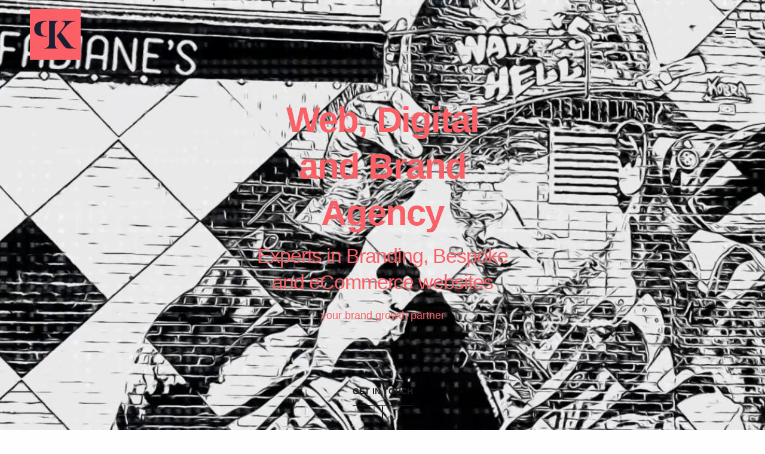

--- FILE ---
content_type: text/html; charset=UTF-8
request_url: https://popplekharlamova.com/branding-and-web-design-stockton-on-tees/web-design-stockton-on-tees-2/
body_size: 20649
content:
<!doctype html>
<html dir="ltr" lang="en-GB" prefix="og: https://ogp.me/ns#" class=" custom-scrollbar-on">
<head>
	<meta charset="UTF-8" />
	<meta name="viewport" content="width=device-width, initial-scale=1, maximum-scale=1, user-scalable=no">
	<link rel="profile" href="http://gmpg.org/xfn/11">
	<link rel="pingback" href="https://popplekharlamova.com/xmlrpc.php">
	<link rel="icon" href="https://popplekharlamova.com/wp-content/uploads/2020/03/logo_round-150x150.png" sizes="32x32" />
<link rel="icon" href="https://popplekharlamova.com/wp-content/uploads/2020/03/logo_round.png" sizes="192x192" />
<link rel="apple-touch-icon" href="https://popplekharlamova.com/wp-content/uploads/2020/03/logo_round.png" />
<meta name="msapplication-TileImage" content="https://popplekharlamova.com/wp-content/uploads/2020/03/logo_round.png" />
	<title>Digital Agency Teesside | Frankfurt | Web Design &amp; eCommerce</title>
	<style>img:is([sizes="auto" i], [sizes^="auto," i]) { contain-intrinsic-size: 3000px 1500px }</style>
	
		<!-- All in One SEO 4.9.3 - aioseo.com -->
	<meta name="description" content="Digital Agency | Web Design | Teesside - Frankfurt | Leading Digital Agency. Over two decades experience | eCommerce | Branding | Bespoke Web Design." />
	<meta name="robots" content="max-image-preview:large" />
	<meta name="keywords" content="web design york,web design zurich,digital agency york,digital agency zurich" />
	<link rel="canonical" href="https://popplekharlamova.com/" />
	<meta name="generator" content="All in One SEO (AIOSEO) 4.9.3" />
		<meta property="og:locale" content="en_GB" />
		<meta property="og:site_name" content="Web Design and Digital Agency | Teesside | Frankfurt | Web Design and Digital Brand Agency" />
		<meta property="og:type" content="article" />
		<meta property="og:title" content="Digital Agency Teesside | Frankfurt | Web Design &amp; eCommerce" />
		<meta property="og:description" content="Digital Agency | Web Design | Teesside - Frankfurt | Leading Digital Agency. Over two decades experience | eCommerce | Branding | Bespoke Web Design." />
		<meta property="og:url" content="https://popplekharlamova.com/" />
		<meta property="article:published_time" content="2016-09-26T20:44:28+00:00" />
		<meta property="article:modified_time" content="2026-01-03T10:28:57+00:00" />
		<meta name="twitter:card" content="summary" />
		<meta name="twitter:title" content="Digital Agency Teesside | Frankfurt | Web Design &amp; eCommerce" />
		<meta name="twitter:description" content="Digital Agency | Web Design | Teesside - Frankfurt | Leading Digital Agency. Over two decades experience | eCommerce | Branding | Bespoke Web Design." />
		<script type="application/ld+json" class="aioseo-schema">
			{"@context":"https:\/\/schema.org","@graph":[{"@type":"BreadcrumbList","@id":"https:\/\/popplekharlamova.com\/#breadcrumblist","itemListElement":[{"@type":"ListItem","@id":"https:\/\/popplekharlamova.com#listItem","position":1,"name":"Home"}]},{"@type":"Organization","@id":"https:\/\/popplekharlamova.com\/#organization","name":"Agency PK","description":"Web Design and Digital Brand Agency","url":"https:\/\/popplekharlamova.com\/","telephone":"+447958494713","logo":{"@type":"ImageObject","url":"https:\/\/popplekharlamova.com\/wp-content\/uploads\/2020\/03\/logo_round.png","@id":"https:\/\/popplekharlamova.com\/#organizationLogo","width":215,"height":215,"caption":"Web Design York"},"image":{"@id":"https:\/\/popplekharlamova.com\/#organizationLogo"}},{"@type":"WebPage","@id":"https:\/\/popplekharlamova.com\/#webpage","url":"https:\/\/popplekharlamova.com\/","name":"Digital Agency Teesside | Frankfurt | Web Design & eCommerce","description":"Digital Agency | Web Design | Teesside - Frankfurt | Leading Digital Agency. Over two decades experience | eCommerce | Branding | Bespoke Web Design.","inLanguage":"en-GB","isPartOf":{"@id":"https:\/\/popplekharlamova.com\/#website"},"breadcrumb":{"@id":"https:\/\/popplekharlamova.com\/#breadcrumblist"},"datePublished":"2016-09-26T20:44:28+01:00","dateModified":"2026-01-03T10:28:57+00:00"},{"@type":"WebSite","@id":"https:\/\/popplekharlamova.com\/#website","url":"https:\/\/popplekharlamova.com\/","name":"Popple + Kharlamova - Integrated Creative Agency. York - Zurich","description":"Web Design and Digital Brand Agency","inLanguage":"en-GB","publisher":{"@id":"https:\/\/popplekharlamova.com\/#organization"}}]}
		</script>
		<!-- All in One SEO -->

<link rel='dns-prefetch' href='//www.googletagmanager.com' />
<link rel="alternate" type="application/rss+xml" title="Web Design and Digital Agency | Teesside | Frankfurt &raquo; Feed" href="https://popplekharlamova.com/?feed=rss2" />
<link rel="alternate" type="application/rss+xml" title="Web Design and Digital Agency | Teesside | Frankfurt &raquo; Comments Feed" href="https://popplekharlamova.com/?feed=comments-rss2" />
		<!-- This site uses the Google Analytics by MonsterInsights plugin v9.11.1 - Using Analytics tracking - https://www.monsterinsights.com/ -->
							<script src="//www.googletagmanager.com/gtag/js?id=G-7N3QY89LKM"  data-cfasync="false" data-wpfc-render="false" type="text/javascript" async></script>
			<script data-cfasync="false" data-wpfc-render="false" type="text/javascript">
				var mi_version = '9.11.1';
				var mi_track_user = true;
				var mi_no_track_reason = '';
								var MonsterInsightsDefaultLocations = {"page_location":"https:\/\/popplekharlamova.com\/"};
								if ( typeof MonsterInsightsPrivacyGuardFilter === 'function' ) {
					var MonsterInsightsLocations = (typeof MonsterInsightsExcludeQuery === 'object') ? MonsterInsightsPrivacyGuardFilter( MonsterInsightsExcludeQuery ) : MonsterInsightsPrivacyGuardFilter( MonsterInsightsDefaultLocations );
				} else {
					var MonsterInsightsLocations = (typeof MonsterInsightsExcludeQuery === 'object') ? MonsterInsightsExcludeQuery : MonsterInsightsDefaultLocations;
				}

								var disableStrs = [
										'ga-disable-G-7N3QY89LKM',
									];

				/* Function to detect opted out users */
				function __gtagTrackerIsOptedOut() {
					for (var index = 0; index < disableStrs.length; index++) {
						if (document.cookie.indexOf(disableStrs[index] + '=true') > -1) {
							return true;
						}
					}

					return false;
				}

				/* Disable tracking if the opt-out cookie exists. */
				if (__gtagTrackerIsOptedOut()) {
					for (var index = 0; index < disableStrs.length; index++) {
						window[disableStrs[index]] = true;
					}
				}

				/* Opt-out function */
				function __gtagTrackerOptout() {
					for (var index = 0; index < disableStrs.length; index++) {
						document.cookie = disableStrs[index] + '=true; expires=Thu, 31 Dec 2099 23:59:59 UTC; path=/';
						window[disableStrs[index]] = true;
					}
				}

				if ('undefined' === typeof gaOptout) {
					function gaOptout() {
						__gtagTrackerOptout();
					}
				}
								window.dataLayer = window.dataLayer || [];

				window.MonsterInsightsDualTracker = {
					helpers: {},
					trackers: {},
				};
				if (mi_track_user) {
					function __gtagDataLayer() {
						dataLayer.push(arguments);
					}

					function __gtagTracker(type, name, parameters) {
						if (!parameters) {
							parameters = {};
						}

						if (parameters.send_to) {
							__gtagDataLayer.apply(null, arguments);
							return;
						}

						if (type === 'event') {
														parameters.send_to = monsterinsights_frontend.v4_id;
							var hookName = name;
							if (typeof parameters['event_category'] !== 'undefined') {
								hookName = parameters['event_category'] + ':' + name;
							}

							if (typeof MonsterInsightsDualTracker.trackers[hookName] !== 'undefined') {
								MonsterInsightsDualTracker.trackers[hookName](parameters);
							} else {
								__gtagDataLayer('event', name, parameters);
							}
							
						} else {
							__gtagDataLayer.apply(null, arguments);
						}
					}

					__gtagTracker('js', new Date());
					__gtagTracker('set', {
						'developer_id.dZGIzZG': true,
											});
					if ( MonsterInsightsLocations.page_location ) {
						__gtagTracker('set', MonsterInsightsLocations);
					}
										__gtagTracker('config', 'G-7N3QY89LKM', {"forceSSL":"true"} );
										window.gtag = __gtagTracker;										(function () {
						/* https://developers.google.com/analytics/devguides/collection/analyticsjs/ */
						/* ga and __gaTracker compatibility shim. */
						var noopfn = function () {
							return null;
						};
						var newtracker = function () {
							return new Tracker();
						};
						var Tracker = function () {
							return null;
						};
						var p = Tracker.prototype;
						p.get = noopfn;
						p.set = noopfn;
						p.send = function () {
							var args = Array.prototype.slice.call(arguments);
							args.unshift('send');
							__gaTracker.apply(null, args);
						};
						var __gaTracker = function () {
							var len = arguments.length;
							if (len === 0) {
								return;
							}
							var f = arguments[len - 1];
							if (typeof f !== 'object' || f === null || typeof f.hitCallback !== 'function') {
								if ('send' === arguments[0]) {
									var hitConverted, hitObject = false, action;
									if ('event' === arguments[1]) {
										if ('undefined' !== typeof arguments[3]) {
											hitObject = {
												'eventAction': arguments[3],
												'eventCategory': arguments[2],
												'eventLabel': arguments[4],
												'value': arguments[5] ? arguments[5] : 1,
											}
										}
									}
									if ('pageview' === arguments[1]) {
										if ('undefined' !== typeof arguments[2]) {
											hitObject = {
												'eventAction': 'page_view',
												'page_path': arguments[2],
											}
										}
									}
									if (typeof arguments[2] === 'object') {
										hitObject = arguments[2];
									}
									if (typeof arguments[5] === 'object') {
										Object.assign(hitObject, arguments[5]);
									}
									if ('undefined' !== typeof arguments[1].hitType) {
										hitObject = arguments[1];
										if ('pageview' === hitObject.hitType) {
											hitObject.eventAction = 'page_view';
										}
									}
									if (hitObject) {
										action = 'timing' === arguments[1].hitType ? 'timing_complete' : hitObject.eventAction;
										hitConverted = mapArgs(hitObject);
										__gtagTracker('event', action, hitConverted);
									}
								}
								return;
							}

							function mapArgs(args) {
								var arg, hit = {};
								var gaMap = {
									'eventCategory': 'event_category',
									'eventAction': 'event_action',
									'eventLabel': 'event_label',
									'eventValue': 'event_value',
									'nonInteraction': 'non_interaction',
									'timingCategory': 'event_category',
									'timingVar': 'name',
									'timingValue': 'value',
									'timingLabel': 'event_label',
									'page': 'page_path',
									'location': 'page_location',
									'title': 'page_title',
									'referrer' : 'page_referrer',
								};
								for (arg in args) {
																		if (!(!args.hasOwnProperty(arg) || !gaMap.hasOwnProperty(arg))) {
										hit[gaMap[arg]] = args[arg];
									} else {
										hit[arg] = args[arg];
									}
								}
								return hit;
							}

							try {
								f.hitCallback();
							} catch (ex) {
							}
						};
						__gaTracker.create = newtracker;
						__gaTracker.getByName = newtracker;
						__gaTracker.getAll = function () {
							return [];
						};
						__gaTracker.remove = noopfn;
						__gaTracker.loaded = true;
						window['__gaTracker'] = __gaTracker;
					})();
									} else {
										console.log("");
					(function () {
						function __gtagTracker() {
							return null;
						}

						window['__gtagTracker'] = __gtagTracker;
						window['gtag'] = __gtagTracker;
					})();
									}
			</script>
							<!-- / Google Analytics by MonsterInsights -->
		<script type="text/javascript">
/* <![CDATA[ */
window._wpemojiSettings = {"baseUrl":"https:\/\/s.w.org\/images\/core\/emoji\/16.0.1\/72x72\/","ext":".png","svgUrl":"https:\/\/s.w.org\/images\/core\/emoji\/16.0.1\/svg\/","svgExt":".svg","source":{"concatemoji":"https:\/\/popplekharlamova.com\/wp-includes\/js\/wp-emoji-release.min.js?ver=6.8.3"}};
/*! This file is auto-generated */
!function(s,n){var o,i,e;function c(e){try{var t={supportTests:e,timestamp:(new Date).valueOf()};sessionStorage.setItem(o,JSON.stringify(t))}catch(e){}}function p(e,t,n){e.clearRect(0,0,e.canvas.width,e.canvas.height),e.fillText(t,0,0);var t=new Uint32Array(e.getImageData(0,0,e.canvas.width,e.canvas.height).data),a=(e.clearRect(0,0,e.canvas.width,e.canvas.height),e.fillText(n,0,0),new Uint32Array(e.getImageData(0,0,e.canvas.width,e.canvas.height).data));return t.every(function(e,t){return e===a[t]})}function u(e,t){e.clearRect(0,0,e.canvas.width,e.canvas.height),e.fillText(t,0,0);for(var n=e.getImageData(16,16,1,1),a=0;a<n.data.length;a++)if(0!==n.data[a])return!1;return!0}function f(e,t,n,a){switch(t){case"flag":return n(e,"\ud83c\udff3\ufe0f\u200d\u26a7\ufe0f","\ud83c\udff3\ufe0f\u200b\u26a7\ufe0f")?!1:!n(e,"\ud83c\udde8\ud83c\uddf6","\ud83c\udde8\u200b\ud83c\uddf6")&&!n(e,"\ud83c\udff4\udb40\udc67\udb40\udc62\udb40\udc65\udb40\udc6e\udb40\udc67\udb40\udc7f","\ud83c\udff4\u200b\udb40\udc67\u200b\udb40\udc62\u200b\udb40\udc65\u200b\udb40\udc6e\u200b\udb40\udc67\u200b\udb40\udc7f");case"emoji":return!a(e,"\ud83e\udedf")}return!1}function g(e,t,n,a){var r="undefined"!=typeof WorkerGlobalScope&&self instanceof WorkerGlobalScope?new OffscreenCanvas(300,150):s.createElement("canvas"),o=r.getContext("2d",{willReadFrequently:!0}),i=(o.textBaseline="top",o.font="600 32px Arial",{});return e.forEach(function(e){i[e]=t(o,e,n,a)}),i}function t(e){var t=s.createElement("script");t.src=e,t.defer=!0,s.head.appendChild(t)}"undefined"!=typeof Promise&&(o="wpEmojiSettingsSupports",i=["flag","emoji"],n.supports={everything:!0,everythingExceptFlag:!0},e=new Promise(function(e){s.addEventListener("DOMContentLoaded",e,{once:!0})}),new Promise(function(t){var n=function(){try{var e=JSON.parse(sessionStorage.getItem(o));if("object"==typeof e&&"number"==typeof e.timestamp&&(new Date).valueOf()<e.timestamp+604800&&"object"==typeof e.supportTests)return e.supportTests}catch(e){}return null}();if(!n){if("undefined"!=typeof Worker&&"undefined"!=typeof OffscreenCanvas&&"undefined"!=typeof URL&&URL.createObjectURL&&"undefined"!=typeof Blob)try{var e="postMessage("+g.toString()+"("+[JSON.stringify(i),f.toString(),p.toString(),u.toString()].join(",")+"));",a=new Blob([e],{type:"text/javascript"}),r=new Worker(URL.createObjectURL(a),{name:"wpTestEmojiSupports"});return void(r.onmessage=function(e){c(n=e.data),r.terminate(),t(n)})}catch(e){}c(n=g(i,f,p,u))}t(n)}).then(function(e){for(var t in e)n.supports[t]=e[t],n.supports.everything=n.supports.everything&&n.supports[t],"flag"!==t&&(n.supports.everythingExceptFlag=n.supports.everythingExceptFlag&&n.supports[t]);n.supports.everythingExceptFlag=n.supports.everythingExceptFlag&&!n.supports.flag,n.DOMReady=!1,n.readyCallback=function(){n.DOMReady=!0}}).then(function(){return e}).then(function(){var e;n.supports.everything||(n.readyCallback(),(e=n.source||{}).concatemoji?t(e.concatemoji):e.wpemoji&&e.twemoji&&(t(e.twemoji),t(e.wpemoji)))}))}((window,document),window._wpemojiSettings);
/* ]]> */
</script>
<style id='wp-emoji-styles-inline-css' type='text/css'>

	img.wp-smiley, img.emoji {
		display: inline !important;
		border: none !important;
		box-shadow: none !important;
		height: 1em !important;
		width: 1em !important;
		margin: 0 0.07em !important;
		vertical-align: -0.1em !important;
		background: none !important;
		padding: 0 !important;
	}
</style>
<link rel='stylesheet' id='wp-block-library-css' href='https://popplekharlamova.com/wp-includes/css/dist/block-library/style.min.css?ver=6.8.3' type='text/css' media='all' />
<style id='classic-theme-styles-inline-css' type='text/css'>
/*! This file is auto-generated */
.wp-block-button__link{color:#fff;background-color:#32373c;border-radius:9999px;box-shadow:none;text-decoration:none;padding:calc(.667em + 2px) calc(1.333em + 2px);font-size:1.125em}.wp-block-file__button{background:#32373c;color:#fff;text-decoration:none}
</style>
<link rel='stylesheet' id='aioseo/css/src/vue/standalone/blocks/table-of-contents/global.scss-css' href='https://popplekharlamova.com/wp-content/plugins/all-in-one-seo-pack/dist/Lite/assets/css/table-of-contents/global.e90f6d47.css?ver=4.9.3' type='text/css' media='all' />
<link rel='stylesheet' id='font-awesome-css' href='https://popplekharlamova.com/wp-content/plugins/js_composer/assets/lib/bower/font-awesome/css/font-awesome.min.css?ver=5.1' type='text/css' media='all' />
<style id='global-styles-inline-css' type='text/css'>
:root{--wp--preset--aspect-ratio--square: 1;--wp--preset--aspect-ratio--4-3: 4/3;--wp--preset--aspect-ratio--3-4: 3/4;--wp--preset--aspect-ratio--3-2: 3/2;--wp--preset--aspect-ratio--2-3: 2/3;--wp--preset--aspect-ratio--16-9: 16/9;--wp--preset--aspect-ratio--9-16: 9/16;--wp--preset--color--black: #000000;--wp--preset--color--cyan-bluish-gray: #abb8c3;--wp--preset--color--white: #ffffff;--wp--preset--color--pale-pink: #f78da7;--wp--preset--color--vivid-red: #cf2e2e;--wp--preset--color--luminous-vivid-orange: #ff6900;--wp--preset--color--luminous-vivid-amber: #fcb900;--wp--preset--color--light-green-cyan: #7bdcb5;--wp--preset--color--vivid-green-cyan: #00d084;--wp--preset--color--pale-cyan-blue: #8ed1fc;--wp--preset--color--vivid-cyan-blue: #0693e3;--wp--preset--color--vivid-purple: #9b51e0;--wp--preset--gradient--vivid-cyan-blue-to-vivid-purple: linear-gradient(135deg,rgba(6,147,227,1) 0%,rgb(155,81,224) 100%);--wp--preset--gradient--light-green-cyan-to-vivid-green-cyan: linear-gradient(135deg,rgb(122,220,180) 0%,rgb(0,208,130) 100%);--wp--preset--gradient--luminous-vivid-amber-to-luminous-vivid-orange: linear-gradient(135deg,rgba(252,185,0,1) 0%,rgba(255,105,0,1) 100%);--wp--preset--gradient--luminous-vivid-orange-to-vivid-red: linear-gradient(135deg,rgba(255,105,0,1) 0%,rgb(207,46,46) 100%);--wp--preset--gradient--very-light-gray-to-cyan-bluish-gray: linear-gradient(135deg,rgb(238,238,238) 0%,rgb(169,184,195) 100%);--wp--preset--gradient--cool-to-warm-spectrum: linear-gradient(135deg,rgb(74,234,220) 0%,rgb(151,120,209) 20%,rgb(207,42,186) 40%,rgb(238,44,130) 60%,rgb(251,105,98) 80%,rgb(254,248,76) 100%);--wp--preset--gradient--blush-light-purple: linear-gradient(135deg,rgb(255,206,236) 0%,rgb(152,150,240) 100%);--wp--preset--gradient--blush-bordeaux: linear-gradient(135deg,rgb(254,205,165) 0%,rgb(254,45,45) 50%,rgb(107,0,62) 100%);--wp--preset--gradient--luminous-dusk: linear-gradient(135deg,rgb(255,203,112) 0%,rgb(199,81,192) 50%,rgb(65,88,208) 100%);--wp--preset--gradient--pale-ocean: linear-gradient(135deg,rgb(255,245,203) 0%,rgb(182,227,212) 50%,rgb(51,167,181) 100%);--wp--preset--gradient--electric-grass: linear-gradient(135deg,rgb(202,248,128) 0%,rgb(113,206,126) 100%);--wp--preset--gradient--midnight: linear-gradient(135deg,rgb(2,3,129) 0%,rgb(40,116,252) 100%);--wp--preset--font-size--small: 13px;--wp--preset--font-size--medium: 20px;--wp--preset--font-size--large: 36px;--wp--preset--font-size--x-large: 42px;--wp--preset--spacing--20: 0.44rem;--wp--preset--spacing--30: 0.67rem;--wp--preset--spacing--40: 1rem;--wp--preset--spacing--50: 1.5rem;--wp--preset--spacing--60: 2.25rem;--wp--preset--spacing--70: 3.38rem;--wp--preset--spacing--80: 5.06rem;--wp--preset--shadow--natural: 6px 6px 9px rgba(0, 0, 0, 0.2);--wp--preset--shadow--deep: 12px 12px 50px rgba(0, 0, 0, 0.4);--wp--preset--shadow--sharp: 6px 6px 0px rgba(0, 0, 0, 0.2);--wp--preset--shadow--outlined: 6px 6px 0px -3px rgba(255, 255, 255, 1), 6px 6px rgba(0, 0, 0, 1);--wp--preset--shadow--crisp: 6px 6px 0px rgba(0, 0, 0, 1);}:where(.is-layout-flex){gap: 0.5em;}:where(.is-layout-grid){gap: 0.5em;}body .is-layout-flex{display: flex;}.is-layout-flex{flex-wrap: wrap;align-items: center;}.is-layout-flex > :is(*, div){margin: 0;}body .is-layout-grid{display: grid;}.is-layout-grid > :is(*, div){margin: 0;}:where(.wp-block-columns.is-layout-flex){gap: 2em;}:where(.wp-block-columns.is-layout-grid){gap: 2em;}:where(.wp-block-post-template.is-layout-flex){gap: 1.25em;}:where(.wp-block-post-template.is-layout-grid){gap: 1.25em;}.has-black-color{color: var(--wp--preset--color--black) !important;}.has-cyan-bluish-gray-color{color: var(--wp--preset--color--cyan-bluish-gray) !important;}.has-white-color{color: var(--wp--preset--color--white) !important;}.has-pale-pink-color{color: var(--wp--preset--color--pale-pink) !important;}.has-vivid-red-color{color: var(--wp--preset--color--vivid-red) !important;}.has-luminous-vivid-orange-color{color: var(--wp--preset--color--luminous-vivid-orange) !important;}.has-luminous-vivid-amber-color{color: var(--wp--preset--color--luminous-vivid-amber) !important;}.has-light-green-cyan-color{color: var(--wp--preset--color--light-green-cyan) !important;}.has-vivid-green-cyan-color{color: var(--wp--preset--color--vivid-green-cyan) !important;}.has-pale-cyan-blue-color{color: var(--wp--preset--color--pale-cyan-blue) !important;}.has-vivid-cyan-blue-color{color: var(--wp--preset--color--vivid-cyan-blue) !important;}.has-vivid-purple-color{color: var(--wp--preset--color--vivid-purple) !important;}.has-black-background-color{background-color: var(--wp--preset--color--black) !important;}.has-cyan-bluish-gray-background-color{background-color: var(--wp--preset--color--cyan-bluish-gray) !important;}.has-white-background-color{background-color: var(--wp--preset--color--white) !important;}.has-pale-pink-background-color{background-color: var(--wp--preset--color--pale-pink) !important;}.has-vivid-red-background-color{background-color: var(--wp--preset--color--vivid-red) !important;}.has-luminous-vivid-orange-background-color{background-color: var(--wp--preset--color--luminous-vivid-orange) !important;}.has-luminous-vivid-amber-background-color{background-color: var(--wp--preset--color--luminous-vivid-amber) !important;}.has-light-green-cyan-background-color{background-color: var(--wp--preset--color--light-green-cyan) !important;}.has-vivid-green-cyan-background-color{background-color: var(--wp--preset--color--vivid-green-cyan) !important;}.has-pale-cyan-blue-background-color{background-color: var(--wp--preset--color--pale-cyan-blue) !important;}.has-vivid-cyan-blue-background-color{background-color: var(--wp--preset--color--vivid-cyan-blue) !important;}.has-vivid-purple-background-color{background-color: var(--wp--preset--color--vivid-purple) !important;}.has-black-border-color{border-color: var(--wp--preset--color--black) !important;}.has-cyan-bluish-gray-border-color{border-color: var(--wp--preset--color--cyan-bluish-gray) !important;}.has-white-border-color{border-color: var(--wp--preset--color--white) !important;}.has-pale-pink-border-color{border-color: var(--wp--preset--color--pale-pink) !important;}.has-vivid-red-border-color{border-color: var(--wp--preset--color--vivid-red) !important;}.has-luminous-vivid-orange-border-color{border-color: var(--wp--preset--color--luminous-vivid-orange) !important;}.has-luminous-vivid-amber-border-color{border-color: var(--wp--preset--color--luminous-vivid-amber) !important;}.has-light-green-cyan-border-color{border-color: var(--wp--preset--color--light-green-cyan) !important;}.has-vivid-green-cyan-border-color{border-color: var(--wp--preset--color--vivid-green-cyan) !important;}.has-pale-cyan-blue-border-color{border-color: var(--wp--preset--color--pale-cyan-blue) !important;}.has-vivid-cyan-blue-border-color{border-color: var(--wp--preset--color--vivid-cyan-blue) !important;}.has-vivid-purple-border-color{border-color: var(--wp--preset--color--vivid-purple) !important;}.has-vivid-cyan-blue-to-vivid-purple-gradient-background{background: var(--wp--preset--gradient--vivid-cyan-blue-to-vivid-purple) !important;}.has-light-green-cyan-to-vivid-green-cyan-gradient-background{background: var(--wp--preset--gradient--light-green-cyan-to-vivid-green-cyan) !important;}.has-luminous-vivid-amber-to-luminous-vivid-orange-gradient-background{background: var(--wp--preset--gradient--luminous-vivid-amber-to-luminous-vivid-orange) !important;}.has-luminous-vivid-orange-to-vivid-red-gradient-background{background: var(--wp--preset--gradient--luminous-vivid-orange-to-vivid-red) !important;}.has-very-light-gray-to-cyan-bluish-gray-gradient-background{background: var(--wp--preset--gradient--very-light-gray-to-cyan-bluish-gray) !important;}.has-cool-to-warm-spectrum-gradient-background{background: var(--wp--preset--gradient--cool-to-warm-spectrum) !important;}.has-blush-light-purple-gradient-background{background: var(--wp--preset--gradient--blush-light-purple) !important;}.has-blush-bordeaux-gradient-background{background: var(--wp--preset--gradient--blush-bordeaux) !important;}.has-luminous-dusk-gradient-background{background: var(--wp--preset--gradient--luminous-dusk) !important;}.has-pale-ocean-gradient-background{background: var(--wp--preset--gradient--pale-ocean) !important;}.has-electric-grass-gradient-background{background: var(--wp--preset--gradient--electric-grass) !important;}.has-midnight-gradient-background{background: var(--wp--preset--gradient--midnight) !important;}.has-small-font-size{font-size: var(--wp--preset--font-size--small) !important;}.has-medium-font-size{font-size: var(--wp--preset--font-size--medium) !important;}.has-large-font-size{font-size: var(--wp--preset--font-size--large) !important;}.has-x-large-font-size{font-size: var(--wp--preset--font-size--x-large) !important;}
:where(.wp-block-post-template.is-layout-flex){gap: 1.25em;}:where(.wp-block-post-template.is-layout-grid){gap: 1.25em;}
:where(.wp-block-columns.is-layout-flex){gap: 2em;}:where(.wp-block-columns.is-layout-grid){gap: 2em;}
:root :where(.wp-block-pullquote){font-size: 1.5em;line-height: 1.6;}
</style>
<link rel='stylesheet' id='thb-fa-css' href='https://popplekharlamova.com/wp-content/themes/werkstatt/assets/css/font-awesome.min.css' type='text/css' media='all' />
<link rel='stylesheet' id='thb-app-css' href='https://popplekharlamova.com/wp-content/themes/werkstatt/assets/css/app.css?ver=1.8.1' type='text/css' media='all' />
<style id='thb-app-inline-css' type='text/css'>
.postid-282 .post-gallery.parallax {min-height:vh;}.postid-282 .post-gallery.parallax .parallax_bg {;}.postid-282 .portfolio-title.style2 {;}.postid-282 .post.portfolio-detail {;}h1,h2,h3,h4,h5,h6 {}h1,.h1 {}h2 {}h3 {}h4 {}h5 {}h6 {}body {}input[type="submit"],.button,.btn {}#mobile-menu,.header {}.header .logolink .logoimg {max-height:85px;}.mobile-toggle {transform:scale(1.1);}@media only screen and (min-width:64.063em) {#mobile-menu.style1 {width:50%;}}.thb-portfolio #portfolio-1131.type-portfolio.style3:hover .portfolio-holder,.thb-portfolio #portfolio-1131.type-portfolio:not(.thb-gradient-hover) .portfolio-link,.thb-portfolio #portfolio-1131.type-portfolio.style2 .portfolio-holder .portfolio-inner:not(.thb-image-hover) {background:rgba(11,52,94,0.93);}.thb-portfolio #portfolio-1131.type-portfolio.style6 .portfolio-holder:after {border-color:rgba(11,52,94,0.93);}.thb-portfolio #portfolio-1530.type-portfolio.style3:hover .portfolio-holder,.thb-portfolio #portfolio-1530.type-portfolio:not(.thb-gradient-hover) .portfolio-link,.thb-portfolio #portfolio-1530.type-portfolio.style2 .portfolio-holder .portfolio-inner:not(.thb-image-hover) {background:#0a3c99;}.thb-portfolio #portfolio-1530.type-portfolio.style6 .portfolio-holder:after {border-color:#0a3c99;}.thb-portfolio #portfolio-1527.type-portfolio.style3:hover .portfolio-holder,.thb-portfolio #portfolio-1527.type-portfolio:not(.thb-gradient-hover) .portfolio-link,.thb-portfolio #portfolio-1527.type-portfolio.style2 .portfolio-holder .portfolio-inner:not(.thb-image-hover) {background:#0a3c99;}.thb-portfolio #portfolio-1527.type-portfolio.style6 .portfolio-holder:after {border-color:#0a3c99;}.thb-portfolio #portfolio-1295.type-portfolio.style3:hover .portfolio-holder,.thb-portfolio #portfolio-1295.type-portfolio:not(.thb-gradient-hover) .portfolio-link,.thb-portfolio #portfolio-1295.type-portfolio.style2 .portfolio-holder .portfolio-inner:not(.thb-image-hover) {background:#898989;}.thb-portfolio #portfolio-1295.type-portfolio.style6 .portfolio-holder:after {border-color:#898989;}.thb-portfolio #portfolio-1285.type-portfolio.style3:hover .portfolio-holder,.thb-portfolio #portfolio-1285.type-portfolio:not(.thb-gradient-hover) .portfolio-link,.thb-portfolio #portfolio-1285.type-portfolio.style2 .portfolio-holder .portfolio-inner:not(.thb-image-hover) {background:#1fcdd3;}.thb-portfolio #portfolio-1285.type-portfolio.style6 .portfolio-holder:after {border-color:#1fcdd3;}.thb-portfolio #portfolio-1277.type-portfolio.style3:hover .portfolio-holder,.thb-portfolio #portfolio-1277.type-portfolio:not(.thb-gradient-hover) .portfolio-link,.thb-portfolio #portfolio-1277.type-portfolio.style2 .portfolio-holder .portfolio-inner:not(.thb-image-hover) {background:#ddb475;}.thb-portfolio #portfolio-1277.type-portfolio.style6 .portfolio-holder:after {border-color:#ddb475;}.thb-portfolio #portfolio-1262.type-portfolio.style3:hover .portfolio-holder,.thb-portfolio #portfolio-1262.type-portfolio:not(.thb-gradient-hover) .portfolio-link,.thb-portfolio #portfolio-1262.type-portfolio.style2 .portfolio-holder .portfolio-inner:not(.thb-image-hover) {background:;}.thb-portfolio #portfolio-1262.type-portfolio.style6 .portfolio-holder:after {border-color:;}.thb-portfolio #portfolio-1218.type-portfolio.style3:hover .portfolio-holder,.thb-portfolio #portfolio-1218.type-portfolio:not(.thb-gradient-hover) .portfolio-link,.thb-portfolio #portfolio-1218.type-portfolio.style2 .portfolio-holder .portfolio-inner:not(.thb-image-hover) {background:rgba(11,52,94,0.93);}.thb-portfolio #portfolio-1218.type-portfolio.style6 .portfolio-holder:after {border-color:rgba(11,52,94,0.93);}.thb-portfolio #portfolio-980.type-portfolio.style3:hover .portfolio-holder,.thb-portfolio #portfolio-980.type-portfolio:not(.thb-gradient-hover) .portfolio-link,.thb-portfolio #portfolio-980.type-portfolio.style2 .portfolio-holder .portfolio-inner:not(.thb-image-hover) {background:#dd3e3e;}.thb-portfolio #portfolio-980.type-portfolio.style6 .portfolio-holder:after {border-color:#dd3e3e;}.thb-portfolio #portfolio-881.type-portfolio.style3:hover .portfolio-holder,.thb-portfolio #portfolio-881.type-portfolio:not(.thb-gradient-hover) .portfolio-link,.thb-portfolio #portfolio-881.type-portfolio.style2 .portfolio-holder .portfolio-inner:not(.thb-image-hover) {background:#edb96d;}.thb-portfolio #portfolio-881.type-portfolio.style6 .portfolio-holder:after {border-color:#edb96d;}.thb-portfolio #portfolio-799.type-portfolio.style3:hover .portfolio-holder,.thb-portfolio #portfolio-799.type-portfolio:not(.thb-gradient-hover) .portfolio-link,.thb-portfolio #portfolio-799.type-portfolio.style2 .portfolio-holder .portfolio-inner:not(.thb-image-hover) {background:#ddaa58;}.thb-portfolio #portfolio-799.type-portfolio.style6 .portfolio-holder:after {border-color:#ddaa58;}.thb-portfolio #portfolio-747.type-portfolio.style3:hover .portfolio-holder,.thb-portfolio #portfolio-747.type-portfolio:not(.thb-gradient-hover) .portfolio-link,.thb-portfolio #portfolio-747.type-portfolio.style2 .portfolio-holder .portfolio-inner:not(.thb-image-hover) {background:rgba(89,194,255,0.64);}.thb-portfolio #portfolio-747.type-portfolio.style6 .portfolio-holder:after {border-color:rgba(89,194,255,0.64);}.thb-portfolio #portfolio-658.type-portfolio.style3:hover .portfolio-holder,.thb-portfolio #portfolio-658.type-portfolio:not(.thb-gradient-hover) .portfolio-link,.thb-portfolio #portfolio-658.type-portfolio.style2 .portfolio-holder .portfolio-inner:not(.thb-image-hover) {background:#28383c;}.thb-portfolio #portfolio-658.type-portfolio.style6 .portfolio-holder:after {border-color:#28383c;}.thb-portfolio #portfolio-533.type-portfolio.style3:hover .portfolio-holder,.thb-portfolio #portfolio-533.type-portfolio:not(.thb-gradient-hover) .portfolio-link,.thb-portfolio #portfolio-533.type-portfolio.style2 .portfolio-holder .portfolio-inner:not(.thb-image-hover) {background:#afcce0;}.thb-portfolio #portfolio-533.type-portfolio.style6 .portfolio-holder:after {border-color:#afcce0;}.thb-portfolio #portfolio-508.type-portfolio.style3:hover .portfolio-holder,.thb-portfolio #portfolio-508.type-portfolio:not(.thb-gradient-hover) .portfolio-link,.thb-portfolio #portfolio-508.type-portfolio.style2 .portfolio-holder .portfolio-inner:not(.thb-image-hover) {background:#ffbd77;}.thb-portfolio #portfolio-508.type-portfolio.style6 .portfolio-holder:after {border-color:#ffbd77;}.thb-portfolio #portfolio-274.type-portfolio.style3:hover .portfolio-holder,.thb-portfolio #portfolio-274.type-portfolio:not(.thb-gradient-hover) .portfolio-link,.thb-portfolio #portfolio-274.type-portfolio.style2 .portfolio-holder .portfolio-inner:not(.thb-image-hover) {background:#ddaaaa;}.thb-portfolio #portfolio-274.type-portfolio.style6 .portfolio-holder:after {border-color:#ddaaaa;}.thb-portfolio #portfolio-60.type-portfolio.style3:hover .portfolio-holder,.thb-portfolio #portfolio-60.type-portfolio:not(.thb-gradient-hover) .portfolio-link,.thb-portfolio #portfolio-60.type-portfolio.style2 .portfolio-holder .portfolio-inner:not(.thb-image-hover) {background:#c1b9d6;}.thb-portfolio #portfolio-60.type-portfolio.style6 .portfolio-holder:after {border-color:#c1b9d6;}.page-id-282 #wrapper div[role="main"] {}.footer {background-color:rgba(221,35,35,0.78) !important;background-image:url() !important;background-repeat: !important;background-attachment: !important;background-position: !important;background-size: !important;}.footer.dark h6,.footer h6 {color:#ffffff;}.footer.dark .widget,.footer .widget {color:#ffffff;} a:hover { color:#dd3333; } a:active { color:#000000; }.footer .widget a { color:#ffffff; }.footer .widget a:hover { color:#0a0a0a; }.footer .widget a:focus { color:; }.footer.dark .widget a { color:#ffffff; }.footer.dark .widget a:hover { color:#0a0a0a; }.footer.dark .widget a:focus { color:; }
</style>
<link rel='stylesheet' id='thb-style-css' href='https://popplekharlamova.com/wp-content/themes/werkstatt/style.css' type='text/css' media='all' />
<link rel='stylesheet' id='wpcw-css' href='https://popplekharlamova.com/wp-content/plugins/contact-widgets/assets/css/style.min.css?ver=1.0.1' type='text/css' media='all' />
<link rel='stylesheet' id='js_composer_front-css' href='https://popplekharlamova.com/wp-content/plugins/js_composer/assets/css/js_composer.min.css?ver=5.1' type='text/css' media='all' />
<script type="text/javascript" src="https://popplekharlamova.com/wp-content/plugins/google-analytics-for-wordpress/assets/js/frontend-gtag.min.js?ver=9.11.1" id="monsterinsights-frontend-script-js" async="async" data-wp-strategy="async"></script>
<script data-cfasync="false" data-wpfc-render="false" type="text/javascript" id='monsterinsights-frontend-script-js-extra'>/* <![CDATA[ */
var monsterinsights_frontend = {"js_events_tracking":"true","download_extensions":"doc,pdf,ppt,zip,xls,docx,pptx,xlsx","inbound_paths":"[]","home_url":"https:\/\/popplekharlamova.com","hash_tracking":"false","v4_id":"G-7N3QY89LKM"};/* ]]> */
</script>
<script type="text/javascript" src="https://www.googletagmanager.com/gtag/js?id&amp;ver=6.8.3" id="wk-analytics-script-js"></script>
<script type="text/javascript" id="wk-analytics-script-js-after">
/* <![CDATA[ */
function shouldTrack(){
var trackLoggedIn = false;
var loggedIn = false;
if(!loggedIn){
return true;
} else if( trackLoggedIn ) {
return true;
}
return false;
}
function hasWKGoogleAnalyticsCookie() {
return (new RegExp('wp_wk_ga_untrack_' + document.location.hostname)).test(document.cookie);
}
if (!hasWKGoogleAnalyticsCookie() && shouldTrack()) {
//Google Analytics
window.dataLayer = window.dataLayer || [];
function gtag(){dataLayer.push(arguments);}
gtag('js', new Date());
gtag('config', '', { 'anonymize_ip': true });
}
/* ]]> */
</script>
<script type="text/javascript" src="https://popplekharlamova.com/wp-includes/js/jquery/jquery.min.js?ver=3.7.1" id="jquery-core-js"></script>
<script type="text/javascript" src="https://popplekharlamova.com/wp-includes/js/jquery/jquery-migrate.min.js?ver=3.4.1" id="jquery-migrate-js"></script>
<link rel="https://api.w.org/" href="https://popplekharlamova.com/index.php?rest_route=/" /><link rel="alternate" title="JSON" type="application/json" href="https://popplekharlamova.com/index.php?rest_route=/wp/v2/pages/282" /><link rel="EditURI" type="application/rsd+xml" title="RSD" href="https://popplekharlamova.com/xmlrpc.php?rsd" />
<meta name="generator" content="WordPress 6.8.3" />
<link rel='shortlink' href='https://popplekharlamova.com/' />
<link rel="alternate" title="oEmbed (JSON)" type="application/json+oembed" href="https://popplekharlamova.com/index.php?rest_route=%2Foembed%2F1.0%2Fembed&#038;url=https%3A%2F%2Fpopplekharlamova.com%2F" />
<link rel="alternate" title="oEmbed (XML)" type="text/xml+oembed" href="https://popplekharlamova.com/index.php?rest_route=%2Foembed%2F1.0%2Fembed&#038;url=https%3A%2F%2Fpopplekharlamova.com%2F&#038;format=xml" />
<meta name="generator" content="Site Kit by Google 1.170.0" /><style type="text/css">
body.custom-background #wrapper div[role="main"] { background-color: #ffffff; }
</style>
<link rel="icon" href="https://popplekharlamova.com/wp-content/uploads/2020/03/logo_round-150x150.png" sizes="32x32" />
<link rel="icon" href="https://popplekharlamova.com/wp-content/uploads/2020/03/logo_round.png" sizes="192x192" />
<link rel="apple-touch-icon" href="https://popplekharlamova.com/wp-content/uploads/2020/03/logo_round.png" />
<meta name="msapplication-TileImage" content="https://popplekharlamova.com/wp-content/uploads/2020/03/logo_round.png" />
		<style type="text/css" id="wp-custom-css">
			.postid-747 .post-gallery.parallax .parallax_bg {
    background-image: url(https://popplekharlamova.com/wp-content/uploads/2017/09/commonwealth.jpg) !important;
}

		</style>
		<style type="text/css" data-type="vc_custom-css">.center-quote h1 {
    font-weight: 400;
}
.center-quote {
    background-position: center center;
    background-repeat: no-repeat;
    background-size: contain;
}</style><style type="text/css" data-type="vc_shortcodes-custom-css">.vc_custom_1659444582846{padding-top: 10vh !important;padding-bottom: 10vh !important;background-position: center !important;background-repeat: no-repeat !important;background-size: cover !important;}.vc_custom_1585675299241{margin-top: 10vh !important;margin-bottom: 10vh !important;padding-top: 10vh !important;padding-bottom: 10vh !important;background-image: url(https://popplekharlamova.com/wp-content/uploads/2020/03/yellow.png?id=1195) !important;}.vc_custom_1505468348267{margin-top: 10vh !important;margin-bottom: 10vh !important;padding-top: 10vh !important;padding-bottom: 10vh !important;background-image: url(https://popplekharlamova.com/wp-content/uploads/2016/09/HOME_BACK.jpg?id=622) !important;}.vc_custom_1476283631798{padding-bottom: 2vh !important;}.vc_custom_1476283779757{padding-bottom: 15vh !important;}.vc_custom_1531478229966{padding-top: 10vh !important;padding-bottom: 10vh !important;background-color: #f7f7f7 !important;}.vc_custom_1547051850491{background-color: #f7f7f7 !important;}.vc_custom_1759061965286{padding-top: 10% !important;padding-right: 10% !important;padding-bottom: 10% !important;padding-left: 10% !important;}.vc_custom_1476283406219{padding-top: 10vh !important;}</style><noscript><style type="text/css"> .wpb_animate_when_almost_visible { opacity: 1; }</style></noscript></head>
<body class="home wp-singular page-template-default page page-id-282 wp-theme-werkstatt snap_rows_off thb_row_pagination_off row_pagination_position-left dark-title disable_header_fill-off disable-row-offset-off mm-link-animation-link-fill color-changing-header-off footer-shadow-light thb-borders-off overflow-off portfolio_title_animation-on product_style1_color-dark wpb-js-composer js-comp-ver-5.1 vc_responsive">
<div id="wrapper">
	<!-- Start Content Click Capture -->
<div class="click-capture"></div>
<!-- End Content Click Capture -->
<!-- Start Mobile Menu -->
<nav id="mobile-menu" class="dark style1" data-behaviour="thb-default">
	<a href="#" class="thb-close"><svg xmlns="http://www.w3.org/2000/svg" viewBox="0 0 64 64" enable-background="new 0 0 64 64"><g fill="none" stroke="#000" stroke-width="2" stroke-miterlimit="10"><path d="m18.947 17.15l26.1 25.903"/><path d="m19.05 43.15l25.902-26.1"/></g></svg></a>
			<div class="custom_scroll" id="menu-scroll">
		<div>
			<div class="mobile-menu-top">
								<ul id="menu-navigation" class="thb-mobile-menu"><li id="menu-item-293" class=" menu-item menu-item-type-post_type menu-item-object-page menu-item-home current-menu-item page_item page-item-282 current_page_item menu-item-293"><div class="link_container"><div class="link_inner"><a href="https://popplekharlamova.com/" data-content="Home" data-menubg="http://werkstatt.fuelthemes.net/werkstatt-agency-modern/wp-content/uploads/sites/12/2016/09/w_145.jpg"><span class="nav-link-mask"><span class="nav-link-mask-text">Home</span></span></a></li>
<li id="menu-item-369" class=" menu-item menu-item-type-post_type menu-item-object-page menu-item-369"><div class="link_container"><div class="link_inner"><a href="https://popplekharlamova.com/?page_id=368" data-content="About" data-menubg="https://popplekharlamova.com/wp-content/uploads/2017/04/gallery-6.jpg"><span class="nav-link-mask"><span class="nav-link-mask-text">About</span></span></a></li>
<li id="menu-item-1492" class=" menu-item menu-item-type-post_type menu-item-object-page menu-item-1492"><div class="link_container"><div class="link_inner"><a href="https://popplekharlamova.com/?page_id=1474" data-content="Creative Agency" data-menubg=""><span class="nav-link-mask"><span class="nav-link-mask-text">Creative Agency</span></span></a></li>
<li id="menu-item-1450" class=" menu-item menu-item-type-post_type menu-item-object-page menu-item-1450"><div class="link_container"><div class="link_inner"><a href="https://popplekharlamova.com/?page_id=1418" data-content="Web Design" data-menubg=""><span class="nav-link-mask"><span class="nav-link-mask-text">Web Design</span></span></a></li>
<li id="menu-item-1449" class=" menu-item menu-item-type-post_type menu-item-object-page menu-item-1449"><div class="link_container"><div class="link_inner"><a href="https://popplekharlamova.com/?page_id=945" data-content="Branding" data-menubg=""><span class="nav-link-mask"><span class="nav-link-mask-text">Branding</span></span></a></li>
<li id="menu-item-1491" class=" menu-item menu-item-type-post_type menu-item-object-page menu-item-1491"><div class="link_container"><div class="link_inner"><a href="https://popplekharlamova.com/?page_id=1455" data-content="SEO" data-menubg=""><span class="nav-link-mask"><span class="nav-link-mask-text">SEO</span></span></a></li>
<li id="menu-item-372" class=" menu-item menu-item-type-post_type menu-item-object-page menu-item-372"><div class="link_container"><div class="link_inner"><a href="https://popplekharlamova.com/?page_id=371" data-content="Projects" data-menubg="https://werkstatt.fuelthemes.net/werkstatt-agency-modern/wp-content/uploads/sites/12/2016/09/15.jpg"><span class="nav-link-mask"><span class="nav-link-mask-text">Projects</span></span></a></li>
<li id="menu-item-30" class=" menu-item menu-item-type-post_type menu-item-object-page menu-item-30"><div class="link_container"><div class="link_inner"><a href="https://popplekharlamova.com/?page_id=29" data-content="News" data-menubg="http://werkstatt.fuelthemes.net/werkstatt-agency-modern/wp-content/uploads/sites/12/2016/09/v4_02.jpg"><span class="nav-link-mask"><span class="nav-link-mask-text">News</span></span></a></li>
<li id="menu-item-222" class=" menu-item menu-item-type-post_type menu-item-object-page menu-item-222"><div class="link_container"><div class="link_inner"><a href="https://popplekharlamova.com/?page_id=370" data-content="Contact" data-menubg="http://werkstatt.fuelthemes.net/werkstatt-agency-modern/wp-content/uploads/sites/12/2016/09/13.jpg"><span class="nav-link-mask"><span class="nav-link-mask-text">Contact</span></span></a></li>
</ul>			</div>
							<div class="mobile-menu-bottom">
														</div>
					</div>
	</div>
	</nav>
<!-- End Mobile Menu -->	<!-- Start Header -->
<header class="header style1 menu_style1">
	<div class="row expanded align-middle">
		<div class="small-12 columns regular-header">
			<div class="logo-holder">
				<a href="https://popplekharlamova.com" class="logolink" title="Web Design and Digital Agency | Teesside | Frankfurt">
					<img src="https://popplekharlamova.com/wp-content/uploads/2017/05/PK-web-design-york.png" class="logoimg logo-dark" alt="Web Design and Digital Agency | Teesside | Frankfurt"/>
					<img src="https://popplekharlamova.com/wp-content/uploads/2017/05/PK-web-design-york.png" class="logoimg logo-light" alt="Web Design and Digital Agency | Teesside | Frankfurt"/>
				</a>
			</div>
			<div>
				 
														<a href="#" class="mobile-toggle">
					<span></span><span></span><span></span>
				</a>
			</div>
		</div>
			</div>
</header>
<!-- End Header -->	<div role="main" class="cf">			<div class=" post-282 page type-page status-publish hentry">
			<div data-vide-bg="mp4: https://popplekharlamova.com/wp-content/uploads/2022/08/pk-movie.mp4" data-vide-options="posterType: none, loop: true, muted: true, position: 50% 50%, resizing: true" class="row wpb_row row-fluid align-center full-width-row thb-arrow-enabled vc_custom_1659444582846 row-has-fill row-o-full-height row-o-columns-middle row-o-content-middle row-flex thb_video_bg"><div class="text-center wpb_column columns medium-12 large-6 medium-8 thb-dark-column small-12"><div class="vc_column-inner "><div class="wpb_wrapper"><div class="vc_empty_space"   style="height: 32px" ><span class="vc_empty_space_inner"></span></div>

	<div class="wpb_text_column wpb_content_element   vc_custom_1759061965286">
		<div class="wpb_wrapper">
			<h1 style="text-align: center;"><span style="color: #fb6067;">Web, Digital<br />
and Brand Agency</span></h1>
<h2 style="text-align: center;"><span style="color: #fb6067;"><strong>Experts in Branding, Bespoke and eCommerce websites</strong></span></h2>
<p style="text-align: center;"><span style="color: #fb6067;">your brand growth partner</span></p>

		</div>
	</div>
	<a class="btn thb-text-style   animation fade-in" href="http://popplekharlamova.com/contact/" target="" role="button" title="GET IN TOUCH"><span>GET IN TOUCH</span></a>
  
  </div></div></div><div class="thb_video_overlay" style="background-color: rgba(0,0,0,0.01);"></div><div class="scroll-bottom dark style2"><div></div></div></div><div class="row wpb_row row-fluid align-center center-quote vc_custom_1585675299241 row-has-fill"><div class="text-center wpb_column columns medium-12 large-7 medium-9 thb-dark-column small-12"><div class="vc_column-inner "><div class="wpb_wrapper">
	<div class="wpb_text_column wpb_content_element animation fade-in ">
		<div class="wpb_wrapper">
			<p><span style="font-size: 12px; color: #111; letter-spacing: 0.2em;">WHO WE ARE</span></p>

		</div>
	</div>

	<div class="wpb_text_column wpb_content_element animation fade-in ">
		<div class="wpb_wrapper">
			<div>
<h1 class="Body" style="text-align: center;"><i><span lang="EN-US">Bespoke and eCommerce Website Design in Teesside and Frankfurt</span></i></h1>
</div>
<h2 style="text-align: center;">Popple + Kharlamova &#8211; <em>your brand growth partner</em></h2>
<p style="text-align: center;"><strong>We give a</strong> <strong>world-class service to clients locally and internationally in many industries.</strong></p>
<div style="text-align: center;">
<p data-start="237" data-end="490">At <strong data-start="240" data-end="263">Popple + Kharlamova</strong>, we create bespoke and eCommerce websites that help businesses grow locally and internationally. From Teesside to Frankfurt and Zurich to the USA, we deliver websites that are <strong data-start="447" data-end="487">fast, mobile-first and built to last</strong>.</p>
<p data-start="492" data-end="792">With over two decades of experience, our team of designers, developers, SEO specialists and copywriters has worked with global brands across multiple industries. Whether you need a full rebrand, a website rebuild or ongoing digital growth, we combine creative design with strong branding expertise.</p>
<p data-start="794" data-end="988">Unlike many digital agencies, everything we do begins with your brand. That focus allows us to craft websites and campaigns that not only look great but also build visibility and trust online.</p>
<p data-start="990" data-end="1165">Choose <strong data-start="997" data-end="1020">Popple + Kharlamova</strong> as your website design and branding partner in Middlesbrough, &#8216;Teesside&#8217;, and Frankfurt&#8217; — and take your business forward with confidence.</p>
</div>

		</div>
	</div>

	<div class="wpb_text_column wpb_content_element animation fade-in ">
		<div class="wpb_wrapper">
			<h1 style="text-align: center;"><span style="color: #fc6167;">What we do</span></h1>
<h2 style="text-align: center;"><span style="color: #333333;">Branding Agency</span></h2>
<div>
<p class="Body" style="text-align: center;"><span lang="EN-US">We’re branding experts, we’ve been branding companies large and small for over two decades. Many web development and digital agencies offer branding, but they don’t have the branding design pedigree of P+K. Being a branding and design agency first allows us to blend our unique skills with strategy and insight. Our branding skills have been used by businesses in <a href="https://www.wearemiddlesbrough.com/" target="_blank" rel="noopener">Middlesbrough</a>, Teesside, Stockton on Tees, Durham and world-wide from health and education to global online poker companies and multi-nationals.</span></p>
</div>
<div style="text-align: center;">
<p class="Body"><span lang="EN-US">We offer the complete branding package, wether a small start up or a large organisation looking to re-brand. Maybe who you are now, is different to who you were 5 years ago, but your brand doesn’t reflect this.</span></p>
</div>
<div>
<p class="Body" style="text-align: center;"><span lang="EN-US">Trust the branding experts.</span></p>
<p style="text-align: center;"><strong><a title="Branding" href="https://popplekharlamova.com/branding-agency/">find out more &#8211; branding</a></strong></p>
</div>
<p>&nbsp;</p>
<h2 style="text-align: center;"><span style="color: #333333;">Website Design and Apps</span></h2>
<div>
<p class="Body" style="text-align: center;"><span lang="EN-US">We build websites that are fast, mobile first and built with SEO in mind. Our website design team are based in Middlesbrough, Teesside. We cover York, Leeds, Middlesbrough and the Tees Valley. Never has it been so important to have a website that works for you, attracts the right customers and gives them a stunning user experience. Trust P+K to deliver your new website, on budget and on time.</span></p>
</div>
<div style="text-align: center;">
<p class="Body"><span lang="EN-US">We provide a service for a whole range of industries, including charities, non profit, health and wellbeing, education, manufacturing, property and e-commerce websites.</span></p>
</div>
<div>
<p class="Body" style="text-align: center;"><span lang="EN-US">Whatever your industry, trust the website experts and take advantage of our super fast hosting and website maintenance plans keeping your website in top condition.</span></p>
<p style="text-align: center;"><strong><a title="Web design" href="https://popplekharlamova.com/website-design-york-middlesbrough/">find out more &#8211; web design</a></strong></p>
<p>&nbsp;</p>
</div>
<h2 style="text-align: center;"><span style="color: #333333;">Creative / Design</span></h2>
<div>
<p class="Body" style="text-align: center;"><span lang="EN-US"><strong>Design is our passion</strong> &#8211; it’s in our blood. We visit design conventions, we run design classes at Universities, we teach advanced photoshop skills. As a full service creative agency covering Middlesbrough, Teesside and Frankfurt, we offer the full range of skills to support your business. We create stunning design work that reflects your brand message. <em>Creative that supports and adds value to your brand.</em></span><em> </em></p>
</div>
<div style="text-align: center;">
<p class="Body"><span lang="EN-US">We create annual reports, brochures and catalogues. We design for social media and apps. We create packaging, exhibition systems and exciting graphics for video.</span></p>
</div>
<div>
<p class="Body" style="text-align: center;"><span lang="EN-US">When it comes to design. You need a branding and design agency &#8211; an agency with design at its very core.</span></p>
<p class="Body" style="text-align: center;"><strong><a title="Creative Design" href="https://popplekharlamova.com/creative-agency-middlesbrough-york/">find out more &#8211; creative services</a></strong></p>
</div>
<p>&nbsp;</p>
<h2 style="text-align: center;"><span style="color: #333333;">SEO</span></h2>
<div>
<p class="Body" style="text-align: center;"><span lang="EN-US"><strong>SEO is continuously evolving.</strong> It’s a careful blend of many skills. It takes time and a careful strategy for your website to start moving up the search rankings organically. Every website and SEO strategy is different.</span></p>
</div>
<div>
<p class="Body" style="text-align: center;"><span lang="EN-US">We have pure SEO content writers and a dedicated team ready to help your website reach its full potential. Whether you are a local company in Middlesbrough, or like some of our clients in Zurich &#8211; Switzerland, we’ll create an ongoing SEO plan to give you organic growth and increased visibility on Google and Bing.</span></p>
<p style="text-align: center;"><a title="SEO – Search Engine Optimisation" href="https://popplekharlamova.com/seo-agency-york-middlesbrough/"><strong>find out more &#8211; SEO</strong></a></p>
</div>

		</div>
	</div>
</div></div></div></div><div class="row wpb_row row-fluid align-center center-quote vc_custom_1505468348267 row-has-fill"><div class="text-center wpb_column columns medium-12 large-7 medium-9 thb-dark-column small-12"><div class="vc_column-inner "><div class="wpb_wrapper">
	<div class="wpb_text_column wpb_content_element animation fade-in ">
		<div class="wpb_wrapper">
			<p><span style="font-size: 12px; color: #111; letter-spacing: 0.2em;">WHAT WE DO</span></p>

		</div>
	</div>

	<div class="wpb_text_column wpb_content_element animation fade-in ">
		<div class="wpb_wrapper">
			<h2 style="text-align: center;"><span style="color: #fc6167;">What makes us different?</span></h2>
<div>
<h4 class="Body" style="text-align: center;"><b><span lang="EN-US">Our Culture</span></b></h4>
</div>
<div style="text-align: center;">
<p class="Body"><span lang="EN-US">Everyone associated with Popple + Kharlamova has one ambition, to be the best. We don’t settle for average, we push each other, we learn constantly.<br />
We love nothing more than seeing brand, a website or a project come to life. We’ve been pushing ourselves for over two decades.</span></p>
<p>&nbsp;</p>
</div>
<div>
<p class="Body" style="text-align: center;"><span lang="EN-US">We work together perfectly as a team &#8211; which ultimately benefits you!</span></p>
<p>&nbsp;</p>
<h3 class="Body" style="text-align: center;"><b><span lang="EN-US">Focus</span></b></h3>
</div>
<div>
<p class="Body" style="text-align: center;">We won’t bombard you with marketing jargon. Just concentrate on the issue and only focus our attention on what really matters, your business.</p>
<p>&nbsp;</p>
<h3 class="Body" style="text-align: center;"><b><span lang="EN-US">Detail</span></b></h3>
</div>
<div style="text-align: center;">
<p class="Body">Being an integrated creative agency with branding DNA makes us sticklers for detail. It’s the smallest things we always remember, that’s no different with our work.<br />
You can rest assured that every aspect of every item we work on.</p>
<p>&nbsp;</p>
<h3 class="Body"><b><span lang="EN-US">Delivery</span></b></h3>
</div>
<div style="text-align: center;">
<p class="Body"><span lang="EN-US">Part of our everyday culture is exceeding expectations. Whatever the project, we deliver beyond expectations.<br />
We like to be immediate on our replies, wether email or calls. </span></p>
</div>
<div style="text-align: center;">
<p class="Body"><span lang="EN-US"> </span></p>
</div>
<div>
<p class="Body" style="text-align: center;"><span style="color: #bc7c5d;"><i><span lang="EN-US">Popple + Kharlamova &#8211; Your Brand Growth Partner</span></i></span></p>
</div>

		</div>
	</div>
	<a class="btn thb-text-style   animation fade-in" href="http://popplekharlamova.com/contact/" target="" role="button" title="GET IN TOUCH"><span>GET IN TOUCH</span></a>
  
  </div></div></div></div><div class="row wpb_row row-fluid text-center full-width-row vc_custom_1476283631798"><div class="wpb_column columns medium-12 thb-dark-column small-12"><div class="vc_column-inner "><div class="wpb_wrapper">
	<div class="wpb_text_column wpb_content_element animation fade-in ">
		<div class="wpb_wrapper">
			<p><span style="font-size: 12px; color: #111; letter-spacing: 0.2em;">RECENT PROJECTS</span></p>

		</div>
	</div>
<div class="vc_empty_space"   style="height: 40px" ><span class="vc_empty_space_inner"></span></div>
				<div class="row expanded thb-portfolio masonry masonry-style1 style2 " id="portfolio-section-964" data-thb-animation="thb-animate-from-bottom" data-filter="thb-filter-964">
			<a href="https://popplekharlamova.com/?portfolio=caffe-valeria-interior-and-brand-design" title="Caffé Valeria &#8211; Interior and Brand Design" class="medium-6 columns large-6 thb-animate-from-bottom  thb-push-bottom  thb-cat-branding thb-cat-design thb-cat-interior-design style2 post-1131 portfolio type-portfolio status-publish has-post-thumbnail hentry tag-branding tag-interior-design tag-social portfolio-category-branding portfolio-category-design portfolio-category-interior-design" id="portfolio-1131">
	<div class="portfolio-holder">
		<div class="portfolio-inner thb-push-bottom" style="padding-bottom: 66.337448559671%;">
							<div class="thb-placeholder" style="background-image: url(https://popplekharlamova.com/wp-content/uploads/2019/07/IMG_1377-e1674128163258.jpg);"></div>
					</div>
		<h2>Caffé Valeria &#8211; Interior and Brand Design</h2>
		<aside class="thb-categories">Branding, Design, Interior design</aside>
	</div>
</a><a href="https://popplekharlamova.com/?portfolio=styl-residential" title="STYL Residential" class="medium-6 columns large-6 thb-animate-from-bottom  thb-push-bottom  thb-cat-design thb-cat-website style2 post-1285 portfolio type-portfolio status-publish has-post-thumbnail hentry tag-digital tag-web-design portfolio-category-design portfolio-category-website" id="portfolio-1285">
	<div class="portfolio-holder">
		<div class="portfolio-inner thb-push-bottom" style="padding-bottom: 66.733333333333%;">
							<div class="thb-placeholder" style="background-image: url(https://popplekharlamova.com/wp-content/uploads/2020/11/People_together.jpg);"></div>
					</div>
		<h2>STYL Residential</h2>
		<aside class="thb-categories">Design, Website</aside>
	</div>
</a>						<div class="thb-preloader "><svg class="thb-preloader-icon-hexagon" width="51" height="55" viewBox="0 0 34 38"><path class="preloader-path" stroke="#ef173b" stroke-dasharray="70 32" stroke-width="2" stroke-linejoin="round" stroke-dashoffset="0" d="M29.437 8.114L19.35 2.132c-1.473-.86-3.207-.86-4.68 0L4.153 8.114C2.68 8.974 1.5 10.56 1.5 12.28v11.964c0 1.718 1.22 3.306 2.69 4.165l10.404 5.98c1.47.86 3.362.86 4.834 0l9.97-5.98c1.472-.86 2.102-2.45 2.102-4.168V12.28c0-1.72-.59-3.306-2.063-4.166z"></path></svg></div>
					</div>	
	<div class="vc_empty_space"   style="height: 40px" ><span class="vc_empty_space_inner"></span></div>
	<a class="btn thb-text-style   animation fade-in" href="https://popplekharlamova.com/website-graphic-design-projects/" target="" role="button" title="OTHER PROJECTS"><span>OTHER PROJECTS</span></a>
  
  </div></div></div></div><div class="row wpb_row row-fluid align-center vc_custom_1476283779757"><div class="wpb_column columns medium-12 large-10 medium-10 thb-dark-column small-12"><div class="vc_column-inner vc_custom_1476283406219"><div class="wpb_wrapper">
	<div class="wpb_text_column wpb_content_element animation fade-in  text-center">
		<div class="wpb_wrapper">
			<p><span style="font-size: 12px; color: #111; letter-spacing: 0.2em;">NEWS, VIEWS &amp; REVIEWS</span></p>

		</div>
	</div>
<div class="vc_empty_space"   style="height: 20px" ><span class="vc_empty_space_inner"></span></div>
 	<div class="row posts-shortcode align-stretch style5 masonry">
					<div class="small-12 medium-6 large-3 columns">
	<article itemscope itemtype="http://schema.org/Article" class="post style5 post-1775 type-post status-publish format-standard has-post-thumbnail hentry category-branding category-creativity category-web-design tag-branding tag-design" role="article">
				<figure class="post-gallery">
			<a href="https://popplekharlamova.com/?p=1775" rel="bookmark" title="Elevate Your Digital Presence with Popple + Kharlamova">
				<img fetchpriority="high" decoding="async" width="600" height="370" src="https://popplekharlamova.com/wp-content/uploads/2023/09/web-design-stockton-on-tees-600x370.jpg" class="attachment-werkstatt-masonry size-werkstatt-masonry wp-post-image" alt="web design stockton on tees" srcset="https://popplekharlamova.com/wp-content/uploads/2023/09/web-design-stockton-on-tees-600x370.jpg 600w, https://popplekharlamova.com/wp-content/uploads/2023/09/web-design-stockton-on-tees-1024x631.jpg 1024w, https://popplekharlamova.com/wp-content/uploads/2023/09/web-design-stockton-on-tees-768x473.jpg 768w, https://popplekharlamova.com/wp-content/uploads/2023/09/web-design-stockton-on-tees-1536x946.jpg 1536w, https://popplekharlamova.com/wp-content/uploads/2023/09/web-design-stockton-on-tees.jpg 2000w" sizes="(max-width: 600px) 100vw, 600px" />				<div>
					<svg xmlns="http://www.w3.org/2000/svg" version="1.1" x="0" y="0" width="16.7" height="11.3" viewBox="0 0 16.7 11.3" enable-background="new 0 0 16.664 11.289" xml:space="preserve"><polygon fill-rule="evenodd" clip-rule="evenodd" points="16.7 5.6 15.3 4.2 15.2 4.2 11 0 9.6 1.4 12.9 4.7 0 4.7 0 6.7 12.8 6.7 9.6 9.9 11 11.3 15.2 7.1 15.3 7.1 16.7 5.7 16.7 5.6 "/></svg>
				</div>
			</a>
		</figure>
				<div class="blog-content">
			<aside class="post-category">
				<a href="https://popplekharlamova.com/?cat=5" rel="category">Branding</a>, <a href="https://popplekharlamova.com/?cat=6" rel="category">Creativity</a>, <a href="https://popplekharlamova.com/?cat=586" rel="category">Web Design</a>			</aside>
			<header class="post-title entry-header">
				<h4 class="entry-title" itemprop="name headline"><a href="https://popplekharlamova.com/?p=1775" title="Elevate Your Digital Presence with Popple + Kharlamova">Elevate Your Digital Presence with Popple + Kharlamova</a></h4>			</header>
			<div class="post-content">
				<p>Web design, social and SEO in Middlesbrough and Stockton on Tees by world-class talent. In&hellip;</p>
			</div>
			<aside class="post-meta">
				<a href="https://popplekharlamova.com/?author=1" title="Posts by popplekharlamova" rel="author">popplekharlamova</a> on October 11, 2023			</aside>
		</div>
			<aside class="post-bottom-meta hide">
		<strong rel="author" itemprop="author" class="author"><a href="https://popplekharlamova.com/?author=1" title="Posts by popplekharlamova" rel="author">popplekharlamova</a></strong>
		<time class="date published time" datetime="2023-10-11T12:27:56+01:00" itemprop="datePublished" content="2023-10-11T12:27:56+01:00">2023-10-11T12:27:56+01:00</time>
		<meta itemprop="dateModified" class="date updated" content="2024-02-07T10:57:47+00:00">
		<span class="hide" itemprop="publisher" itemscope itemtype="https://schema.org/Organization">
			<meta itemprop="name" content="Web Design and Digital Agency | Teesside | Frankfurt">
			<span itemprop="logo" itemscope itemtype="https://schema.org/ImageObject">
				<meta itemprop="url" content="https://popplekharlamova.com/wp-content/uploads/2017/05/PK-web-design-york.png">
			</span>
			<meta itemprop="url" content="https://popplekharlamova.com">
		</span>
				<span class="hide" itemprop="image" itemscope itemtype="http://schema.org/ImageObject">
		  <meta itemprop="url" content="https://popplekharlamova.com/wp-content/uploads/2023/09/web-design-stockton-on-tees.jpg">
		  <meta itemprop="width" content="2000">
		  <meta itemprop="height" content="1232">
		</span>
				<meta itemscope itemprop="mainEntityOfPage" itemtype="https://schema.org/WebPage" itemid="https://popplekharlamova.com/?p=1775">
	</aside>
		</article>
</div>					<div class="small-12 medium-6 large-3 columns">
	<article itemscope itemtype="http://schema.org/Article" class="post style5 post-1764 type-post status-publish format-standard has-post-thumbnail hentry category-branding category-digital tag-branding tag-web-design" role="article">
				<figure class="post-gallery">
			<a href="https://popplekharlamova.com/?p=1764" rel="bookmark" title="Branding and Web Design Stockton on Tees">
				<img fetchpriority="high" decoding="async" width="600" height="370" src="https://popplekharlamova.com/wp-content/uploads/2023/09/web-design-stockton-on-tees-600x370.jpg" class="attachment-werkstatt-masonry size-werkstatt-masonry wp-post-image" alt="web design stockton on tees" srcset="https://popplekharlamova.com/wp-content/uploads/2023/09/web-design-stockton-on-tees-600x370.jpg 600w, https://popplekharlamova.com/wp-content/uploads/2023/09/web-design-stockton-on-tees-1024x631.jpg 1024w, https://popplekharlamova.com/wp-content/uploads/2023/09/web-design-stockton-on-tees-768x473.jpg 768w, https://popplekharlamova.com/wp-content/uploads/2023/09/web-design-stockton-on-tees-1536x946.jpg 1536w, https://popplekharlamova.com/wp-content/uploads/2023/09/web-design-stockton-on-tees.jpg 2000w" sizes="(max-width: 600px) 100vw, 600px" />				<div>
					<svg xmlns="http://www.w3.org/2000/svg" version="1.1" x="0" y="0" width="16.7" height="11.3" viewBox="0 0 16.7 11.3" enable-background="new 0 0 16.664 11.289" xml:space="preserve"><polygon fill-rule="evenodd" clip-rule="evenodd" points="16.7 5.6 15.3 4.2 15.2 4.2 11 0 9.6 1.4 12.9 4.7 0 4.7 0 6.7 12.8 6.7 9.6 9.9 11 11.3 15.2 7.1 15.3 7.1 16.7 5.7 16.7 5.6 "/></svg>
				</div>
			</a>
		</figure>
				<div class="blog-content">
			<aside class="post-category">
				<a href="https://popplekharlamova.com/?cat=5" rel="category">Branding</a>, <a href="https://popplekharlamova.com/?cat=150" rel="category">Digital</a>			</aside>
			<header class="post-title entry-header">
				<h4 class="entry-title" itemprop="name headline"><a href="https://popplekharlamova.com/?p=1764" title="Branding and Web Design Stockton on Tees">Branding and Web Design Stockton on Tees</a></h4>			</header>
			<div class="post-content">
				<p>Specialists in branding and web design in Stockton on Tees and Teesside In the competitive&hellip;</p>
			</div>
			<aside class="post-meta">
				<a href="https://popplekharlamova.com/?author=1" title="Posts by popplekharlamova" rel="author">popplekharlamova</a> on September 14, 2023			</aside>
		</div>
			<aside class="post-bottom-meta hide">
		<strong rel="author" itemprop="author" class="author"><a href="https://popplekharlamova.com/?author=1" title="Posts by popplekharlamova" rel="author">popplekharlamova</a></strong>
		<time class="date published time" datetime="2023-09-14T11:36:35+01:00" itemprop="datePublished" content="2023-09-14T11:36:35+01:00">2023-09-14T11:36:35+01:00</time>
		<meta itemprop="dateModified" class="date updated" content="2023-09-14T11:52:01+01:00">
		<span class="hide" itemprop="publisher" itemscope itemtype="https://schema.org/Organization">
			<meta itemprop="name" content="Web Design and Digital Agency | Teesside | Frankfurt">
			<span itemprop="logo" itemscope itemtype="https://schema.org/ImageObject">
				<meta itemprop="url" content="https://popplekharlamova.com/wp-content/uploads/2017/05/PK-web-design-york.png">
			</span>
			<meta itemprop="url" content="https://popplekharlamova.com">
		</span>
				<span class="hide" itemprop="image" itemscope itemtype="http://schema.org/ImageObject">
		  <meta itemprop="url" content="https://popplekharlamova.com/wp-content/uploads/2023/09/web-design-stockton-on-tees.jpg">
		  <meta itemprop="width" content="2000">
		  <meta itemprop="height" content="1232">
		</span>
				<meta itemscope itemprop="mainEntityOfPage" itemtype="https://schema.org/WebPage" itemid="https://popplekharlamova.com/?p=1764">
	</aside>
		</article>
</div>					<div class="small-12 medium-6 large-3 columns">
	<article itemscope itemtype="http://schema.org/Article" class="post style5 post-1669 type-post status-publish format-standard has-post-thumbnail hentry category-branding category-digital tag-branding" role="article">
				<figure class="post-gallery">
			<a href="https://popplekharlamova.com/?p=1669" rel="bookmark" title="Integrated Creative Agency | How a Branding and Creative Agency Elevates Website Design">
				<img decoding="async" width="600" height="408" src="https://popplekharlamova.com/wp-content/uploads/2016/09/CHURCH_DUO-600x408.jpg" class="attachment-werkstatt-masonry size-werkstatt-masonry wp-post-image" alt="church rebrand" srcset="https://popplekharlamova.com/wp-content/uploads/2016/09/CHURCH_DUO-600x408.jpg 600w, https://popplekharlamova.com/wp-content/uploads/2016/09/CHURCH_DUO-768x523.jpg 768w, https://popplekharlamova.com/wp-content/uploads/2016/09/CHURCH_DUO-1024x697.jpg 1024w, https://popplekharlamova.com/wp-content/uploads/2016/09/CHURCH_DUO.jpg 1500w" sizes="(max-width: 600px) 100vw, 600px" />				<div>
					<svg xmlns="http://www.w3.org/2000/svg" version="1.1" x="0" y="0" width="16.7" height="11.3" viewBox="0 0 16.7 11.3" enable-background="new 0 0 16.664 11.289" xml:space="preserve"><polygon fill-rule="evenodd" clip-rule="evenodd" points="16.7 5.6 15.3 4.2 15.2 4.2 11 0 9.6 1.4 12.9 4.7 0 4.7 0 6.7 12.8 6.7 9.6 9.9 11 11.3 15.2 7.1 15.3 7.1 16.7 5.7 16.7 5.6 "/></svg>
				</div>
			</a>
		</figure>
				<div class="blog-content">
			<aside class="post-category">
				<a href="https://popplekharlamova.com/?cat=5" rel="category">Branding</a>, <a href="https://popplekharlamova.com/?cat=150" rel="category">Digital</a>			</aside>
			<header class="post-title entry-header">
				<h4 class="entry-title" itemprop="name headline"><a href="https://popplekharlamova.com/?p=1669" title="Integrated Creative Agency | How a Branding and Creative Agency Elevates Website Design">Integrated Creative Agency | How a Branding and Creative Agency Elevates Website Design</a></h4>			</header>
			<div class="post-content">
				<p>In today&#8217;s digital age, a website serves as a powerful tool for businesses to establish&hellip;</p>
			</div>
			<aside class="post-meta">
				<a href="https://popplekharlamova.com/?author=1" title="Posts by popplekharlamova" rel="author">popplekharlamova</a> on June 23, 2023			</aside>
		</div>
			<aside class="post-bottom-meta hide">
		<strong rel="author" itemprop="author" class="author"><a href="https://popplekharlamova.com/?author=1" title="Posts by popplekharlamova" rel="author">popplekharlamova</a></strong>
		<time class="date published time" datetime="2023-06-23T11:44:13+01:00" itemprop="datePublished" content="2023-06-23T11:44:13+01:00">2023-06-23T11:44:13+01:00</time>
		<meta itemprop="dateModified" class="date updated" content="2023-06-23T11:44:13+01:00">
		<span class="hide" itemprop="publisher" itemscope itemtype="https://schema.org/Organization">
			<meta itemprop="name" content="Web Design and Digital Agency | Teesside | Frankfurt">
			<span itemprop="logo" itemscope itemtype="https://schema.org/ImageObject">
				<meta itemprop="url" content="https://popplekharlamova.com/wp-content/uploads/2017/05/PK-web-design-york.png">
			</span>
			<meta itemprop="url" content="https://popplekharlamova.com">
		</span>
				<span class="hide" itemprop="image" itemscope itemtype="http://schema.org/ImageObject">
		  <meta itemprop="url" content="https://popplekharlamova.com/wp-content/uploads/2016/09/CHURCH_DUO.jpg">
		  <meta itemprop="width" content="1500">
		  <meta itemprop="height" content="1021">
		</span>
				<meta itemscope itemprop="mainEntityOfPage" itemtype="https://schema.org/WebPage" itemid="https://popplekharlamova.com/?p=1669">
	</aside>
		</article>
</div>					<div class="small-12 medium-6 large-3 columns">
	<article itemscope itemtype="http://schema.org/Article" class="post style5 post-1643 type-post status-publish format-standard has-post-thumbnail hentry category-branding tag-branding" role="article">
				<figure class="post-gallery">
			<a href="https://popplekharlamova.com/?p=1643" rel="bookmark" title="The Significance of Business Branding">
				<img decoding="async" width="600" height="400" src="https://popplekharlamova.com/wp-content/uploads/2023/05/Caffe-Valeria-600x400.jpg" class="attachment-werkstatt-masonry size-werkstatt-masonry wp-post-image" alt="Branding Agency York + Middlesbrough" srcset="https://popplekharlamova.com/wp-content/uploads/2023/05/Caffe-Valeria-600x400.jpg 600w, https://popplekharlamova.com/wp-content/uploads/2023/05/Caffe-Valeria-1024x682.jpg 1024w, https://popplekharlamova.com/wp-content/uploads/2023/05/Caffe-Valeria-768x512.jpg 768w, https://popplekharlamova.com/wp-content/uploads/2023/05/Caffe-Valeria.jpg 1400w" sizes="(max-width: 600px) 100vw, 600px" />				<div>
					<svg xmlns="http://www.w3.org/2000/svg" version="1.1" x="0" y="0" width="16.7" height="11.3" viewBox="0 0 16.7 11.3" enable-background="new 0 0 16.664 11.289" xml:space="preserve"><polygon fill-rule="evenodd" clip-rule="evenodd" points="16.7 5.6 15.3 4.2 15.2 4.2 11 0 9.6 1.4 12.9 4.7 0 4.7 0 6.7 12.8 6.7 9.6 9.9 11 11.3 15.2 7.1 15.3 7.1 16.7 5.7 16.7 5.6 "/></svg>
				</div>
			</a>
		</figure>
				<div class="blog-content">
			<aside class="post-category">
				<a href="https://popplekharlamova.com/?cat=5" rel="category">Branding</a>			</aside>
			<header class="post-title entry-header">
				<h4 class="entry-title" itemprop="name headline"><a href="https://popplekharlamova.com/?p=1643" title="The Significance of Business Branding">The Significance of Business Branding</a></h4>			</header>
			<div class="post-content">
				<p>The significance of branding in the world of business should not be underestimated. While it&hellip;</p>
			</div>
			<aside class="post-meta">
				<a href="https://popplekharlamova.com/?author=1" title="Posts by popplekharlamova" rel="author">popplekharlamova</a> on May 30, 2023			</aside>
		</div>
			<aside class="post-bottom-meta hide">
		<strong rel="author" itemprop="author" class="author"><a href="https://popplekharlamova.com/?author=1" title="Posts by popplekharlamova" rel="author">popplekharlamova</a></strong>
		<time class="date published time" datetime="2023-05-30T13:01:35+01:00" itemprop="datePublished" content="2023-05-30T13:01:35+01:00">2023-05-30T13:01:35+01:00</time>
		<meta itemprop="dateModified" class="date updated" content="2023-06-21T13:20:14+01:00">
		<span class="hide" itemprop="publisher" itemscope itemtype="https://schema.org/Organization">
			<meta itemprop="name" content="Web Design and Digital Agency | Teesside | Frankfurt">
			<span itemprop="logo" itemscope itemtype="https://schema.org/ImageObject">
				<meta itemprop="url" content="https://popplekharlamova.com/wp-content/uploads/2017/05/PK-web-design-york.png">
			</span>
			<meta itemprop="url" content="https://popplekharlamova.com">
		</span>
				<span class="hide" itemprop="image" itemscope itemtype="http://schema.org/ImageObject">
		  <meta itemprop="url" content="https://popplekharlamova.com/wp-content/uploads/2023/05/Caffe-Valeria.jpg">
		  <meta itemprop="width" content="1400">
		  <meta itemprop="height" content="933">
		</span>
				<meta itemscope itemprop="mainEntityOfPage" itemtype="https://schema.org/WebPage" itemid="https://popplekharlamova.com/?p=1643">
	</aside>
		</article>
</div>					<div class="small-12 medium-6 large-3 columns">
	<article itemscope itemtype="http://schema.org/Article" class="post style5 post-1622 type-post status-publish format-standard has-post-thumbnail hentry category-digital category-seo tag-creative tag-design-agency tag-seo tag-web-design" role="article">
				<figure class="post-gallery">
			<a href="https://popplekharlamova.com/?p=1622" rel="bookmark" title="The Power of SEO: Boosting Business Success in Middlesbrough and Teesside">
				<img loading="lazy" decoding="async" width="600" height="400" src="https://popplekharlamova.com/wp-content/uploads/2023/05/seo-middlesbrough-york-600x400.jpg" class="attachment-werkstatt-masonry size-werkstatt-masonry wp-post-image" alt="SEO Middlesbrough + York" srcset="https://popplekharlamova.com/wp-content/uploads/2023/05/seo-middlesbrough-york-600x400.jpg 600w, https://popplekharlamova.com/wp-content/uploads/2023/05/seo-middlesbrough-york-1024x683.jpg 1024w, https://popplekharlamova.com/wp-content/uploads/2023/05/seo-middlesbrough-york-768x512.jpg 768w, https://popplekharlamova.com/wp-content/uploads/2023/05/seo-middlesbrough-york-1536x1024.jpg 1536w, https://popplekharlamova.com/wp-content/uploads/2023/05/seo-middlesbrough-york.jpg 1800w" sizes="auto, (max-width: 600px) 100vw, 600px" />				<div>
					<svg xmlns="http://www.w3.org/2000/svg" version="1.1" x="0" y="0" width="16.7" height="11.3" viewBox="0 0 16.7 11.3" enable-background="new 0 0 16.664 11.289" xml:space="preserve"><polygon fill-rule="evenodd" clip-rule="evenodd" points="16.7 5.6 15.3 4.2 15.2 4.2 11 0 9.6 1.4 12.9 4.7 0 4.7 0 6.7 12.8 6.7 9.6 9.9 11 11.3 15.2 7.1 15.3 7.1 16.7 5.7 16.7 5.6 "/></svg>
				</div>
			</a>
		</figure>
				<div class="blog-content">
			<aside class="post-category">
				<a href="https://popplekharlamova.com/?cat=150" rel="category">Digital</a>, <a href="https://popplekharlamova.com/?cat=585" rel="category">SEO</a>			</aside>
			<header class="post-title entry-header">
				<h4 class="entry-title" itemprop="name headline"><a href="https://popplekharlamova.com/?p=1622" title="The Power of SEO: Boosting Business Success in Middlesbrough and Teesside">The Power of SEO: Boosting Business Success in Middlesbrough and Teesside</a></h4>			</header>
			<div class="post-content">
				<p>Why SEO is Crucial for Businesses in Middlesbrough and Teesside In the digital age, having&hellip;</p>
			</div>
			<aside class="post-meta">
				<a href="https://popplekharlamova.com/?author=1" title="Posts by popplekharlamova" rel="author">popplekharlamova</a> on May 24, 2023			</aside>
		</div>
			<aside class="post-bottom-meta hide">
		<strong rel="author" itemprop="author" class="author"><a href="https://popplekharlamova.com/?author=1" title="Posts by popplekharlamova" rel="author">popplekharlamova</a></strong>
		<time class="date published time" datetime="2023-05-24T13:51:06+01:00" itemprop="datePublished" content="2023-05-24T13:51:06+01:00">2023-05-24T13:51:06+01:00</time>
		<meta itemprop="dateModified" class="date updated" content="2023-06-21T12:01:28+01:00">
		<span class="hide" itemprop="publisher" itemscope itemtype="https://schema.org/Organization">
			<meta itemprop="name" content="Web Design and Digital Agency | Teesside | Frankfurt">
			<span itemprop="logo" itemscope itemtype="https://schema.org/ImageObject">
				<meta itemprop="url" content="https://popplekharlamova.com/wp-content/uploads/2017/05/PK-web-design-york.png">
			</span>
			<meta itemprop="url" content="https://popplekharlamova.com">
		</span>
				<span class="hide" itemprop="image" itemscope itemtype="http://schema.org/ImageObject">
		  <meta itemprop="url" content="https://popplekharlamova.com/wp-content/uploads/2023/05/seo-middlesbrough-york.jpg">
		  <meta itemprop="width" content="1800">
		  <meta itemprop="height" content="1200">
		</span>
				<meta itemscope itemprop="mainEntityOfPage" itemtype="https://schema.org/WebPage" itemid="https://popplekharlamova.com/?p=1622">
	</aside>
		</article>
</div>					<div class="small-12 medium-6 large-3 columns">
	<article itemscope itemtype="http://schema.org/Article" class="post style5 post-1610 type-post status-publish format-standard has-post-thumbnail hentry category-case-study category-creativity tag-creative tag-middlesbrough tag-teesside" role="article">
				<figure class="post-gallery">
			<a href="https://popplekharlamova.com/?p=1610" rel="bookmark" title="Middlesbrough: A Historical Journey Through Time">
				<img loading="lazy" decoding="async" width="600" height="338" src="https://popplekharlamova.com/wp-content/uploads/2023/05/boro-600x338.png" class="attachment-werkstatt-masonry size-werkstatt-masonry wp-post-image" alt="" srcset="https://popplekharlamova.com/wp-content/uploads/2023/05/boro-600x338.png 600w, https://popplekharlamova.com/wp-content/uploads/2023/05/boro-768x432.png 768w, https://popplekharlamova.com/wp-content/uploads/2023/05/boro.png 830w" sizes="auto, (max-width: 600px) 100vw, 600px" />				<div>
					<svg xmlns="http://www.w3.org/2000/svg" version="1.1" x="0" y="0" width="16.7" height="11.3" viewBox="0 0 16.7 11.3" enable-background="new 0 0 16.664 11.289" xml:space="preserve"><polygon fill-rule="evenodd" clip-rule="evenodd" points="16.7 5.6 15.3 4.2 15.2 4.2 11 0 9.6 1.4 12.9 4.7 0 4.7 0 6.7 12.8 6.7 9.6 9.9 11 11.3 15.2 7.1 15.3 7.1 16.7 5.7 16.7 5.6 "/></svg>
				</div>
			</a>
		</figure>
				<div class="blog-content">
			<aside class="post-category">
				<a href="https://popplekharlamova.com/?cat=77" rel="category">Case Study</a>, <a href="https://popplekharlamova.com/?cat=6" rel="category">Creativity</a>			</aside>
			<header class="post-title entry-header">
				<h4 class="entry-title" itemprop="name headline"><a href="https://popplekharlamova.com/?p=1610" title="Middlesbrough: A Historical Journey Through Time">Middlesbrough: A Historical Journey Through Time</a></h4>			</header>
			<div class="post-content">
				<p>Nestled along the banks of the River Tees, Middlesbrough stands as a testament to the&hellip;</p>
			</div>
			<aside class="post-meta">
				<a href="https://popplekharlamova.com/?author=1" title="Posts by popplekharlamova" rel="author">popplekharlamova</a> on May 23, 2023			</aside>
		</div>
			<aside class="post-bottom-meta hide">
		<strong rel="author" itemprop="author" class="author"><a href="https://popplekharlamova.com/?author=1" title="Posts by popplekharlamova" rel="author">popplekharlamova</a></strong>
		<time class="date published time" datetime="2023-05-23T11:54:23+01:00" itemprop="datePublished" content="2023-05-23T11:54:23+01:00">2023-05-23T11:54:23+01:00</time>
		<meta itemprop="dateModified" class="date updated" content="2023-05-23T11:54:23+01:00">
		<span class="hide" itemprop="publisher" itemscope itemtype="https://schema.org/Organization">
			<meta itemprop="name" content="Web Design and Digital Agency | Teesside | Frankfurt">
			<span itemprop="logo" itemscope itemtype="https://schema.org/ImageObject">
				<meta itemprop="url" content="https://popplekharlamova.com/wp-content/uploads/2017/05/PK-web-design-york.png">
			</span>
			<meta itemprop="url" content="https://popplekharlamova.com">
		</span>
				<span class="hide" itemprop="image" itemscope itemtype="http://schema.org/ImageObject">
		  <meta itemprop="url" content="https://popplekharlamova.com/wp-content/uploads/2023/05/boro.png">
		  <meta itemprop="width" content="830">
		  <meta itemprop="height" content="467">
		</span>
				<meta itemscope itemprop="mainEntityOfPage" itemtype="https://schema.org/WebPage" itemid="https://popplekharlamova.com/?p=1610">
	</aside>
		</article>
</div>					<div class="small-12 medium-6 large-3 columns">
	<article itemscope itemtype="http://schema.org/Article" class="post style5 post-918 type-post status-publish format-standard has-post-thumbnail hentry category-branding category-case-study category-creativity tag-branding tag-creative" role="article">
				<figure class="post-gallery">
			<a href="https://popplekharlamova.com/?p=918" rel="bookmark" title="Del Monte &#8211; Squeezed in Brazil">
				<img loading="lazy" decoding="async" width="600" height="891" src="https://popplekharlamova.com/wp-content/uploads/2018/05/del-monte-orange-juice-squeezed-in-brazil-small-23011-600x891.jpg" class="attachment-werkstatt-masonry size-werkstatt-masonry wp-post-image" alt="Squeezed in Brazil" />				<div>
					<svg xmlns="http://www.w3.org/2000/svg" version="1.1" x="0" y="0" width="16.7" height="11.3" viewBox="0 0 16.7 11.3" enable-background="new 0 0 16.664 11.289" xml:space="preserve"><polygon fill-rule="evenodd" clip-rule="evenodd" points="16.7 5.6 15.3 4.2 15.2 4.2 11 0 9.6 1.4 12.9 4.7 0 4.7 0 6.7 12.8 6.7 9.6 9.9 11 11.3 15.2 7.1 15.3 7.1 16.7 5.7 16.7 5.6 "/></svg>
				</div>
			</a>
		</figure>
				<div class="blog-content">
			<aside class="post-category">
				<a href="https://popplekharlamova.com/?cat=5" rel="category">Branding</a>, <a href="https://popplekharlamova.com/?cat=77" rel="category">Case Study</a>, <a href="https://popplekharlamova.com/?cat=6" rel="category">Creativity</a>			</aside>
			<header class="post-title entry-header">
				<h4 class="entry-title" itemprop="name headline"><a href="https://popplekharlamova.com/?p=918" title="Del Monte &#8211; Squeezed in Brazil">Del Monte &#8211; Squeezed in Brazil</a></h4>			</header>
			<div class="post-content">
				<p>Great branding and advertising is all about simplicity. Take Del Monte&#8216;s take on freshly squeezed&hellip;</p>
			</div>
			<aside class="post-meta">
				<a href="https://popplekharlamova.com/?author=1" title="Posts by popplekharlamova" rel="author">popplekharlamova</a> on July 20, 2022			</aside>
		</div>
			<aside class="post-bottom-meta hide">
		<strong rel="author" itemprop="author" class="author"><a href="https://popplekharlamova.com/?author=1" title="Posts by popplekharlamova" rel="author">popplekharlamova</a></strong>
		<time class="date published time" datetime="2022-07-20T15:59:33+01:00" itemprop="datePublished" content="2022-07-20T15:59:33+01:00">2022-07-20T15:59:33+01:00</time>
		<meta itemprop="dateModified" class="date updated" content="2022-07-22T11:04:45+01:00">
		<span class="hide" itemprop="publisher" itemscope itemtype="https://schema.org/Organization">
			<meta itemprop="name" content="Web Design and Digital Agency | Teesside | Frankfurt">
			<span itemprop="logo" itemscope itemtype="https://schema.org/ImageObject">
				<meta itemprop="url" content="https://popplekharlamova.com/wp-content/uploads/2017/05/PK-web-design-york.png">
			</span>
			<meta itemprop="url" content="https://popplekharlamova.com">
		</span>
				<span class="hide" itemprop="image" itemscope itemtype="http://schema.org/ImageObject">
		  <meta itemprop="url" content="https://popplekharlamova.com/wp-content/uploads/2018/05/del-monte-orange-juice-squeezed-in-brazil-small-23011.jpg">
		  <meta itemprop="width" content="600">
		  <meta itemprop="height" content="891">
		</span>
				<meta itemscope itemprop="mainEntityOfPage" itemtype="https://schema.org/WebPage" itemid="https://popplekharlamova.com/?p=918">
	</aside>
		</article>
</div>					<div class="small-12 medium-6 large-3 columns">
	<article itemscope itemtype="http://schema.org/Article" class="post style5 post-1318 type-post status-publish format-standard has-post-thumbnail hentry category-branding category-creativity tag-branding tag-design" role="article">
				<figure class="post-gallery">
			<a href="https://popplekharlamova.com/?p=1318" rel="bookmark" title="What is Branding? Does it Really Matter?">
				<img loading="lazy" decoding="async" width="600" height="573" src="https://popplekharlamova.com/wp-content/uploads/2021/06/o.coco_-600x573.jpg" class="attachment-werkstatt-masonry size-werkstatt-masonry wp-post-image" alt="coco branding" srcset="https://popplekharlamova.com/wp-content/uploads/2021/06/o.coco_-600x573.jpg 600w, https://popplekharlamova.com/wp-content/uploads/2021/06/o.coco_-1024x977.jpg 1024w, https://popplekharlamova.com/wp-content/uploads/2021/06/o.coco_-768x733.jpg 768w, https://popplekharlamova.com/wp-content/uploads/2021/06/o.coco_-1536x1466.jpg 1536w, https://popplekharlamova.com/wp-content/uploads/2021/06/o.coco_-80x75.jpg 80w, https://popplekharlamova.com/wp-content/uploads/2021/06/o.coco_.jpg 2000w" sizes="auto, (max-width: 600px) 100vw, 600px" />				<div>
					<svg xmlns="http://www.w3.org/2000/svg" version="1.1" x="0" y="0" width="16.7" height="11.3" viewBox="0 0 16.7 11.3" enable-background="new 0 0 16.664 11.289" xml:space="preserve"><polygon fill-rule="evenodd" clip-rule="evenodd" points="16.7 5.6 15.3 4.2 15.2 4.2 11 0 9.6 1.4 12.9 4.7 0 4.7 0 6.7 12.8 6.7 9.6 9.9 11 11.3 15.2 7.1 15.3 7.1 16.7 5.7 16.7 5.6 "/></svg>
				</div>
			</a>
		</figure>
				<div class="blog-content">
			<aside class="post-category">
				<a href="https://popplekharlamova.com/?cat=5" rel="category">Branding</a>, <a href="https://popplekharlamova.com/?cat=6" rel="category">Creativity</a>			</aside>
			<header class="post-title entry-header">
				<h4 class="entry-title" itemprop="name headline"><a href="https://popplekharlamova.com/?p=1318" title="What is Branding? Does it Really Matter?">What is Branding? Does it Really Matter?</a></h4>			</header>
			<div class="post-content">
				<p>Firms today often underestimate the value of branding. This happens because they’re vague on what&hellip;</p>
			</div>
			<aside class="post-meta">
				<a href="https://popplekharlamova.com/?author=1" title="Posts by popplekharlamova" rel="author">popplekharlamova</a> on June 6, 2022			</aside>
		</div>
			<aside class="post-bottom-meta hide">
		<strong rel="author" itemprop="author" class="author"><a href="https://popplekharlamova.com/?author=1" title="Posts by popplekharlamova" rel="author">popplekharlamova</a></strong>
		<time class="date published time" datetime="2022-06-06T11:39:00+01:00" itemprop="datePublished" content="2022-06-06T11:39:00+01:00">2022-06-06T11:39:00+01:00</time>
		<meta itemprop="dateModified" class="date updated" content="2022-07-22T11:03:12+01:00">
		<span class="hide" itemprop="publisher" itemscope itemtype="https://schema.org/Organization">
			<meta itemprop="name" content="Web Design and Digital Agency | Teesside | Frankfurt">
			<span itemprop="logo" itemscope itemtype="https://schema.org/ImageObject">
				<meta itemprop="url" content="https://popplekharlamova.com/wp-content/uploads/2017/05/PK-web-design-york.png">
			</span>
			<meta itemprop="url" content="https://popplekharlamova.com">
		</span>
				<span class="hide" itemprop="image" itemscope itemtype="http://schema.org/ImageObject">
		  <meta itemprop="url" content="https://popplekharlamova.com/wp-content/uploads/2021/06/o.coco_.jpg">
		  <meta itemprop="width" content="2000">
		  <meta itemprop="height" content="1909">
		</span>
				<meta itemscope itemprop="mainEntityOfPage" itemtype="https://schema.org/WebPage" itemid="https://popplekharlamova.com/?p=1318">
	</aside>
		</article>
</div>					<div class="small-12 medium-6 large-3 columns">
	<article itemscope itemtype="http://schema.org/Article" class="post style5 post-1103 type-post status-publish format-standard has-post-thumbnail hentry category-branding category-digital tag-creative tag-design-agency" role="article">
				<figure class="post-gallery">
			<a href="https://popplekharlamova.com/?p=1103" rel="bookmark" title="Branding and the Digital World — 20 Years of Change">
				<img loading="lazy" decoding="async" width="600" height="400" src="https://popplekharlamova.com/wp-content/uploads/2019/05/apple-digital-hand-4322-600x400.jpg" class="attachment-werkstatt-masonry size-werkstatt-masonry wp-post-image" alt="Branding and the Digital World — 20 Years of Change" srcset="https://popplekharlamova.com/wp-content/uploads/2019/05/apple-digital-hand-4322-600x400.jpg 600w, https://popplekharlamova.com/wp-content/uploads/2019/05/apple-digital-hand-4322-768x512.jpg 768w, https://popplekharlamova.com/wp-content/uploads/2019/05/apple-digital-hand-4322-1024x682.jpg 1024w, https://popplekharlamova.com/wp-content/uploads/2019/05/apple-digital-hand-4322.jpg 1280w" sizes="auto, (max-width: 600px) 100vw, 600px" />				<div>
					<svg xmlns="http://www.w3.org/2000/svg" version="1.1" x="0" y="0" width="16.7" height="11.3" viewBox="0 0 16.7 11.3" enable-background="new 0 0 16.664 11.289" xml:space="preserve"><polygon fill-rule="evenodd" clip-rule="evenodd" points="16.7 5.6 15.3 4.2 15.2 4.2 11 0 9.6 1.4 12.9 4.7 0 4.7 0 6.7 12.8 6.7 9.6 9.9 11 11.3 15.2 7.1 15.3 7.1 16.7 5.7 16.7 5.6 "/></svg>
				</div>
			</a>
		</figure>
				<div class="blog-content">
			<aside class="post-category">
				<a href="https://popplekharlamova.com/?cat=5" rel="category">Branding</a>, <a href="https://popplekharlamova.com/?cat=150" rel="category">Digital</a>			</aside>
			<header class="post-title entry-header">
				<h4 class="entry-title" itemprop="name headline"><a href="https://popplekharlamova.com/?p=1103" title="Branding and the Digital World — 20 Years of Change">Branding and the Digital World — 20 Years of Change</a></h4>			</header>
			<div class="post-content">
				<p>Branding &#8211; Agency PK | York | Zurich Can you believe it’s been over 20&hellip;</p>
			</div>
			<aside class="post-meta">
				<a href="https://popplekharlamova.com/?author=1" title="Posts by popplekharlamova" rel="author">popplekharlamova</a> on May 23, 2022			</aside>
		</div>
			<aside class="post-bottom-meta hide">
		<strong rel="author" itemprop="author" class="author"><a href="https://popplekharlamova.com/?author=1" title="Posts by popplekharlamova" rel="author">popplekharlamova</a></strong>
		<time class="date published time" datetime="2022-05-23T10:57:49+01:00" itemprop="datePublished" content="2022-05-23T10:57:49+01:00">2022-05-23T10:57:49+01:00</time>
		<meta itemprop="dateModified" class="date updated" content="2022-07-22T11:03:35+01:00">
		<span class="hide" itemprop="publisher" itemscope itemtype="https://schema.org/Organization">
			<meta itemprop="name" content="Web Design and Digital Agency | Teesside | Frankfurt">
			<span itemprop="logo" itemscope itemtype="https://schema.org/ImageObject">
				<meta itemprop="url" content="https://popplekharlamova.com/wp-content/uploads/2017/05/PK-web-design-york.png">
			</span>
			<meta itemprop="url" content="https://popplekharlamova.com">
		</span>
				<span class="hide" itemprop="image" itemscope itemtype="http://schema.org/ImageObject">
		  <meta itemprop="url" content="https://popplekharlamova.com/wp-content/uploads/2019/05/apple-digital-hand-4322.jpg">
		  <meta itemprop="width" content="1280">
		  <meta itemprop="height" content="853">
		</span>
				<meta itemscope itemprop="mainEntityOfPage" itemtype="https://schema.org/WebPage" itemid="https://popplekharlamova.com/?p=1103">
	</aside>
		</article>
</div>					<div class="small-12 medium-6 large-3 columns">
	<article itemscope itemtype="http://schema.org/Article" class="post style5 post-1144 type-post status-publish format-standard has-post-thumbnail hentry category-branding category-digital tag-creative tag-design-agency tag-web-design" role="article">
				<figure class="post-gallery">
			<a href="https://popplekharlamova.com/?p=1144" rel="bookmark" title="Is Your Website Responsive?">
				<img loading="lazy" decoding="async" width="600" height="377" src="https://popplekharlamova.com/wp-content/uploads/2019/07/comp-600x377.jpg" class="attachment-werkstatt-masonry size-werkstatt-masonry wp-post-image" alt="Responsive web site" srcset="https://popplekharlamova.com/wp-content/uploads/2019/07/comp-600x377.jpg 600w, https://popplekharlamova.com/wp-content/uploads/2019/07/comp-768x483.jpg 768w, https://popplekharlamova.com/wp-content/uploads/2019/07/comp-1024x644.jpg 1024w, https://popplekharlamova.com/wp-content/uploads/2019/07/comp.jpg 1300w" sizes="auto, (max-width: 600px) 100vw, 600px" />				<div>
					<svg xmlns="http://www.w3.org/2000/svg" version="1.1" x="0" y="0" width="16.7" height="11.3" viewBox="0 0 16.7 11.3" enable-background="new 0 0 16.664 11.289" xml:space="preserve"><polygon fill-rule="evenodd" clip-rule="evenodd" points="16.7 5.6 15.3 4.2 15.2 4.2 11 0 9.6 1.4 12.9 4.7 0 4.7 0 6.7 12.8 6.7 9.6 9.9 11 11.3 15.2 7.1 15.3 7.1 16.7 5.7 16.7 5.6 "/></svg>
				</div>
			</a>
		</figure>
				<div class="blog-content">
			<aside class="post-category">
				<a href="https://popplekharlamova.com/?cat=5" rel="category">Branding</a>, <a href="https://popplekharlamova.com/?cat=150" rel="category">Digital</a>			</aside>
			<header class="post-title entry-header">
				<h4 class="entry-title" itemprop="name headline"><a href="https://popplekharlamova.com/?p=1144" title="Is Your Website Responsive?">Is Your Website Responsive?</a></h4>			</header>
			<div class="post-content">
				<p>Did you know that over 60% of web searches today are made on mobile phones?&hellip;</p>
			</div>
			<aside class="post-meta">
				<a href="https://popplekharlamova.com/?author=1" title="Posts by popplekharlamova" rel="author">popplekharlamova</a> on July 26, 2021			</aside>
		</div>
			<aside class="post-bottom-meta hide">
		<strong rel="author" itemprop="author" class="author"><a href="https://popplekharlamova.com/?author=1" title="Posts by popplekharlamova" rel="author">popplekharlamova</a></strong>
		<time class="date published time" datetime="2021-07-26T12:47:35+01:00" itemprop="datePublished" content="2021-07-26T12:47:35+01:00">2021-07-26T12:47:35+01:00</time>
		<meta itemprop="dateModified" class="date updated" content="2022-07-22T11:04:00+01:00">
		<span class="hide" itemprop="publisher" itemscope itemtype="https://schema.org/Organization">
			<meta itemprop="name" content="Web Design and Digital Agency | Teesside | Frankfurt">
			<span itemprop="logo" itemscope itemtype="https://schema.org/ImageObject">
				<meta itemprop="url" content="https://popplekharlamova.com/wp-content/uploads/2017/05/PK-web-design-york.png">
			</span>
			<meta itemprop="url" content="https://popplekharlamova.com">
		</span>
				<span class="hide" itemprop="image" itemscope itemtype="http://schema.org/ImageObject">
		  <meta itemprop="url" content="https://popplekharlamova.com/wp-content/uploads/2019/07/comp.jpg">
		  <meta itemprop="width" content="1300">
		  <meta itemprop="height" content="818">
		</span>
				<meta itemscope itemprop="mainEntityOfPage" itemtype="https://schema.org/WebPage" itemid="https://popplekharlamova.com/?p=1144">
	</aside>
		</article>
</div>			</div>
	<div class="vc_empty_space"   style="height: 20px" ><span class="vc_empty_space_inner"></span></div>
<div class="row wpb_row vc_inner row-fluid"><div class="text-center wpb_column columns medium-12 thb-dark-column small-12"><div class="vc_column-inner "><div class="wpb_wrapper">	<a class="btn thb-text-style   animation fade-in" href="https://popplekharlamova.com/blog-digital-branding-graphic-design/" target=" _blank" role="button" title="VIEW ALL POSTS"><span>VIEW ALL POSTS</span></a>
  
  </div></div></div></div></div></div></div></div><div class="row wpb_row row-fluid align-center full-width-row vc_custom_1531478229966 row-has-fill"><div class="text-center wpb_column columns medium-12 large-7 medium-9 thb-dark-column small-12"><div class="vc_column-inner "><div class="wpb_wrapper">
	<div class="wpb_text_column wpb_content_element  ">
		<div class="wpb_wrapper">
			<p><span style="font-size: 12px; color: #111; letter-spacing: 0.2em;">TESTIMONIALS</span></p>

		</div>
	</div>
	<div id="thb-testimonials-49" class="thb-testimonials slick style1" data-columns="1" data-pagination="true" data-fade="true" data-autoplay="" data-autoplay-speed="4000">
			<div class="thb-testimonial">
		<blockquote><p>``Popple Kharlamova worked tirelessly to help build our brand here at National Home Rentals and thanks to their innovative ideas and strong attention to detail they hit every deadline we had in place. Jamie and his team’s creativity and desire to meet our expectations did not go unnoticed.``</p>
</blockquote>
								<div>
				<cite>Elizabeth Erikson</cite>
			<span class="title">Marketing Manager - National Home Rentals</span>
			</div>
			</div>
		<div class="thb-testimonial">
		<blockquote><p>Our site was a multi-month project in the middle of a once-a-century pandemic. As we had just started our investment management firm, getting the website right was critical for us as we wanted it to be an inviting source of knowledge, while projecting excellence and forward-modernity. The main challenge was the inability to be in the same room to communicate, describe, and motion our wants and needs.</p>
<p>We did everything via emails. That challenge was effortlessly overcome thanks to the uncompromised professionalism, the understanding, and the creative genius of Jamie and his team. His great reactivity and proactivity were key to get the website built and launched on schedule and under budget.</p>
</blockquote>
								<div>
				<cite>Habib Moudachirou</cite>
			<span class="title">VSQM Quantitative Management</span>
			</div>
			</div>
		<div class="thb-testimonial">
		<blockquote><p>“Not only did the team at Popple + Kharlamova get underneath our skin, but they asked us questions about our company that even made us think. We're so happy with the results.”</p>
</blockquote>
								<div>
				<cite>Gareth Williams</cite>
			<span class="title">Managaing Director - Taco Ana</span>
			</div>
			</div>
		</div>
	</div></div></div></div><div class="row wpb_row row-fluid vc_custom_1547051850491 row-has-fill"><div class="wpb_column columns medium-12 thb-dark-column small-12"><div class="vc_column-inner "><div class="wpb_wrapper"><div class="vc_btn3-container  wpb_animate_when_almost_visible wpb_fadeInDown fadeInDown vc_btn3-center" >
	<a style="background-color:#d0101f; color:#ffffff;" class="vc_general vc_btn3 vc_btn3-size-lg vc_btn3-shape-square vc_btn3-style-custom" href="http://popplekharlamova.com/contact/" title="">Get in touch.</a></div>
</div></div></div></div>
		</div>
				</div><!-- End role["main"] -->
	<div class="fixed-footer-container">
		<!-- Start Footer -->
	<footer id="footer" class="footer subfooter-enabled light ">
		<div class="row">
								  <div class="small-12 medium-6 large-3 columns">
		  	<div id="wpcw_contact-3" class="widget cf wpcw-widgets wpcw-widget-contact"><h6>Integrated creative and digital agency</h6><ul><li class="no-label"><div>Teesside | Zurich | Frankfurt</div></li><li class="no-label"><div><a href="mailto:he&#108;lo&#64;po&#112;&#112;&#108;ekh&#97;rla&#109;&#111;&#118;&#97;&#46;co&#109;">he&#108;lo&#64;po&#112;&#112;&#108;ekh&#97;rla&#109;&#111;&#118;&#97;&#46;co&#109;</a></div></li></ul></div>		  </div>
		  <div class="small-12 medium-6 large-3 columns">
		  	<div id="nav_menu-3" class="widget cf widget_nav_menu"><div class="menu-navigation-container"><ul id="menu-navigation-1" class="menu"><li class="menu-item menu-item-type-post_type menu-item-object-page menu-item-home current-menu-item page_item page-item-282 current_page_item menu-item-293"><a href="https://popplekharlamova.com/" aria-current="page">Home</a></li>
<li class="menu-item menu-item-type-post_type menu-item-object-page menu-item-369"><a href="https://popplekharlamova.com/?page_id=368">About</a></li>
<li class="menu-item menu-item-type-post_type menu-item-object-page menu-item-1492"><a href="https://popplekharlamova.com/?page_id=1474">Creative Agency</a></li>
<li class="menu-item menu-item-type-post_type menu-item-object-page menu-item-1450"><a href="https://popplekharlamova.com/?page_id=1418">Web Design</a></li>
<li class="menu-item menu-item-type-post_type menu-item-object-page menu-item-1449"><a href="https://popplekharlamova.com/?page_id=945">Branding</a></li>
<li class="menu-item menu-item-type-post_type menu-item-object-page menu-item-1491"><a href="https://popplekharlamova.com/?page_id=1455">SEO</a></li>
<li class="menu-item menu-item-type-post_type menu-item-object-page menu-item-372"><a href="https://popplekharlamova.com/?page_id=371">Projects</a></li>
<li class="menu-item menu-item-type-post_type menu-item-object-page menu-item-30"><a href="https://popplekharlamova.com/?page_id=29">News</a></li>
<li class="menu-item menu-item-type-post_type menu-item-object-page menu-item-222"><a href="https://popplekharlamova.com/?page_id=370">Contact</a></li>
</ul></div></div>		  </div>
		  <div class="small-12 medium-6 large-3 columns">
		    		  </div>
		  <div class="small-12 medium-6 large-3 columns">
		    
		<div id="recent-posts-4" class="widget cf widget_recent_entries">
		<h6>Recent Posts</h6>
		<ul>
											<li>
					<a href="https://popplekharlamova.com/?p=1775">Elevate Your Digital Presence with Popple + Kharlamova</a>
									</li>
											<li>
					<a href="https://popplekharlamova.com/?p=1764">Branding and Web Design Stockton on Tees</a>
									</li>
					</ul>

		</div>		  </div>
		  		</div>
	</footer>
	<!-- End Footer -->
			<div id="subfooter" class="subfooter light full-width-footer">
		<div class="row">
			<div class="small-12 columns">
				<div class="subfooter-container">
					<div class="row no-padding">
						<div class="small-12 medium-6 thb-copyright columns">
							<p>© 2026 Popple + Kharlamova.  <em>Your Brand Growth Partner.</em></p>
<p><em>Digital Design Agency - Teesside | Frankfurt</em></p>						</div>
						<div class="small-12 medium-6 thb-social columns">
							<aside class="socials"><a href="https://www.instagram.com/popplekharlamova/" class="social instagram" target="_blank"><i class="fa fa-instagram"></i></a></aside>						</div>
					</div>
				</div>
			</div>
		</div>
	</div>
				</div> <!-- End .fixed-footer-container -->
	</div> <!-- End #wrapper -->
		<a href="#" title="Scroll To Top" id="scroll_to_top">
			<svg xmlns="http://www.w3.org/2000/svg" version="1.1" x="0" y="0" width="10" height="17" viewBox="0 0 10 17" enable-background="new 0 0 10 17" xml:space="preserve"><path fill-rule="evenodd" clip-rule="evenodd" d="M9.2 4.2L5.7 0.7C5.5 0.5 5.3 0.4 5 0.4c-0.3 0-0.5 0.1-0.7 0.3L0.8 4.2c-0.4 0.4-0.4 1 0 1.4 0.4 0.4 1 0.4 1.4 0L4 3.8v11.9c0 0.6 0.4 1 1 1 0.6 0 1-0.4 1-1V3.8l1.8 1.8c0.4 0.4 1 0.4 1.4 0S9.6 4.6 9.2 4.2z"/></svg>		</a>
	<link rel='stylesheet' id='animate-css-css' href='https://popplekharlamova.com/wp-content/plugins/js_composer/assets/lib/bower/animate-css/animate.min.css?ver=5.1' type='text/css' media='all' />
<script type="text/javascript" src="https://popplekharlamova.com/wp-content/themes/werkstatt/assets/js/vendor.min.js?ver=1.8.1" id="thb-vendor-js"></script>
<script type="text/javascript" id="thb-app-js-extra">
/* <![CDATA[ */
var themeajax = {"url":"https:\/\/popplekharlamova.com\/wp-admin\/admin-ajax.php","l10n":{"loading":"Loading ...","nomore":"No More Posts","added":"Added To Cart","added_svg":"<svg xmlns=\"http:\/\/www.w3.org\/2000\/svg\" viewBox=\"0 0 64 64\" enable-background=\"new 0 0 64 64\"><path fill=\"none\" stroke=\"#000\" stroke-width=\"2\" stroke-linejoin=\"bevel\" stroke-miterlimit=\"10\" d=\"m13 33l12 12 24-24\"\/><\/svg>"},"settings":{"portfolio_title_animation":"on"},"sounds":{"music_sound":"off","music_sound_toggle_home":"on","music_sound_file":"https:\/\/popplekharlamova.com\/wp-content\/themes\/werkstatt\/assets\/sounds\/music_sound.mp3","menu_item_hover_sound":"off","menu_item_hover_sound_file":"https:\/\/popplekharlamova.com\/wp-content\/themes\/werkstatt\/assets\/sounds\/hover.mp3","menu_open_sound":"off","menu_open_sound_file":"https:\/\/popplekharlamova.com\/wp-content\/themes\/werkstatt\/assets\/sounds\/open.mp3","menu_close_sound":"off","menu_close_sound_file":"https:\/\/popplekharlamova.com\/wp-content\/themes\/werkstatt\/assets\/sounds\/close.mp3","click_sound":"off","click_sound_file":"https:\/\/popplekharlamova.com\/wp-content\/themes\/werkstatt\/assets\/sounds\/click.mp3"}};
/* ]]> */
</script>
<script type="text/javascript" src="https://popplekharlamova.com/wp-content/themes/werkstatt/assets/js/app.min.js?ver=1.8.1" id="thb-app-js"></script>
<script type="text/javascript" src="https://www.google.com/recaptcha/api.js?render=6Ld3C0gqAAAAAHhXc-fJqoYfYtQ687zgTe2H2zmq&amp;ver=3.0" id="google-recaptcha-js"></script>
<script type="text/javascript" src="https://popplekharlamova.com/wp-includes/js/dist/vendor/wp-polyfill.min.js?ver=3.15.0" id="wp-polyfill-js"></script>
<script type="text/javascript" id="wpcf7-recaptcha-js-before">
/* <![CDATA[ */
var wpcf7_recaptcha = {
    "sitekey": "6Ld3C0gqAAAAAHhXc-fJqoYfYtQ687zgTe2H2zmq",
    "actions": {
        "homepage": "homepage",
        "contactform": "contactform"
    }
};
/* ]]> */
</script>
<script type="text/javascript" src="https://popplekharlamova.com/wp-content/plugins/contact-form-7/modules/recaptcha/index.js?ver=6.1.4" id="wpcf7-recaptcha-js"></script>
<script type="text/javascript" src="https://popplekharlamova.com/wp-content/plugins/js_composer/assets/js/dist/js_composer_front.min.js?ver=5.1" id="wpb_composer_front_js-js"></script>
<script type="text/javascript" src="https://popplekharlamova.com/wp-content/plugins/js_composer/assets/lib/waypoints/waypoints.min.js?ver=5.1" id="waypoints-js"></script>
	<aside id="searchpopup">
		<a href="#" class="thb-search-close"><svg xmlns="http://www.w3.org/2000/svg" viewBox="0 0 64 64" enable-background="new 0 0 64 64"><g fill="none" stroke="#000" stroke-width="2" stroke-miterlimit="10"><path d="m18.947 17.15l26.1 25.903"/><path d="m19.05 43.15l25.902-26.1"/></g></svg></a>
		<!-- Start SearchForm -->
<form method="get" class="searchform" role="search" action="https://popplekharlamova.com/">
    <fieldset>
    	<input name="s" type="text" class="s" placeholder="Type here to search" class="small-12">
    	<input type="submit" class="btn accent" value="Search" />
    </fieldset>
</form>
<!-- End SearchForm -->		<div class="cc"></div>
	</aside>
			<script>'undefined'=== typeof _trfq || (window._trfq = []);'undefined'=== typeof _trfd && (window._trfd=[]),
                _trfd.push({'tccl.baseHost':'secureserver.net'}),
                _trfd.push({'ap':'wpaas_v2'},
                    {'server':'5215a7feb86d'},
                    {'pod':'c14-prod-sxb1-eu-central-1'},
                                        {'xid':'4055092'},
                    {'wp':'6.8.3'},
                    {'php':'7.4.33.12'},
                    {'loggedin':'0'},
                    {'cdn':'1'},
                    {'builder':'wp-classic-editor'},
                    {'theme':'werkstatt'},
                    {'wds':'0'},
                    {'wp_alloptions_count':'572'},
                    {'wp_alloptions_bytes':'636300'},
                    {'gdl_coming_soon_page':'0'}
                    , {'appid':'268437'}                 );
            var trafficScript = document.createElement('script'); trafficScript.src = 'https://img1.wsimg.com/signals/js/clients/scc-c2/scc-c2.min.js'; window.document.head.appendChild(trafficScript);</script>
		<script>window.addEventListener('click', function (elem) { var _elem$target, _elem$target$dataset, _window, _window$_trfq; return (elem === null || elem === void 0 ? void 0 : (_elem$target = elem.target) === null || _elem$target === void 0 ? void 0 : (_elem$target$dataset = _elem$target.dataset) === null || _elem$target$dataset === void 0 ? void 0 : _elem$target$dataset.eid) && ((_window = window) === null || _window === void 0 ? void 0 : (_window$_trfq = _window._trfq) === null || _window$_trfq === void 0 ? void 0 : _window$_trfq.push(["cmdLogEvent", "click", elem.target.dataset.eid]));});</script>
		<script src='https://img1.wsimg.com/traffic-assets/js/tccl-tti.min.js' onload="window.tti.calculateTTI()"></script>
		</body>
</html>

--- FILE ---
content_type: text/html; charset=utf-8
request_url: https://www.google.com/recaptcha/api2/anchor?ar=1&k=6Ld3C0gqAAAAAHhXc-fJqoYfYtQ687zgTe2H2zmq&co=aHR0cHM6Ly9wb3BwbGVraGFybGFtb3ZhLmNvbTo0NDM.&hl=en&v=PoyoqOPhxBO7pBk68S4YbpHZ&size=invisible&anchor-ms=20000&execute-ms=30000&cb=c9h0hvkcpmdq
body_size: 48776
content:
<!DOCTYPE HTML><html dir="ltr" lang="en"><head><meta http-equiv="Content-Type" content="text/html; charset=UTF-8">
<meta http-equiv="X-UA-Compatible" content="IE=edge">
<title>reCAPTCHA</title>
<style type="text/css">
/* cyrillic-ext */
@font-face {
  font-family: 'Roboto';
  font-style: normal;
  font-weight: 400;
  font-stretch: 100%;
  src: url(//fonts.gstatic.com/s/roboto/v48/KFO7CnqEu92Fr1ME7kSn66aGLdTylUAMa3GUBHMdazTgWw.woff2) format('woff2');
  unicode-range: U+0460-052F, U+1C80-1C8A, U+20B4, U+2DE0-2DFF, U+A640-A69F, U+FE2E-FE2F;
}
/* cyrillic */
@font-face {
  font-family: 'Roboto';
  font-style: normal;
  font-weight: 400;
  font-stretch: 100%;
  src: url(//fonts.gstatic.com/s/roboto/v48/KFO7CnqEu92Fr1ME7kSn66aGLdTylUAMa3iUBHMdazTgWw.woff2) format('woff2');
  unicode-range: U+0301, U+0400-045F, U+0490-0491, U+04B0-04B1, U+2116;
}
/* greek-ext */
@font-face {
  font-family: 'Roboto';
  font-style: normal;
  font-weight: 400;
  font-stretch: 100%;
  src: url(//fonts.gstatic.com/s/roboto/v48/KFO7CnqEu92Fr1ME7kSn66aGLdTylUAMa3CUBHMdazTgWw.woff2) format('woff2');
  unicode-range: U+1F00-1FFF;
}
/* greek */
@font-face {
  font-family: 'Roboto';
  font-style: normal;
  font-weight: 400;
  font-stretch: 100%;
  src: url(//fonts.gstatic.com/s/roboto/v48/KFO7CnqEu92Fr1ME7kSn66aGLdTylUAMa3-UBHMdazTgWw.woff2) format('woff2');
  unicode-range: U+0370-0377, U+037A-037F, U+0384-038A, U+038C, U+038E-03A1, U+03A3-03FF;
}
/* math */
@font-face {
  font-family: 'Roboto';
  font-style: normal;
  font-weight: 400;
  font-stretch: 100%;
  src: url(//fonts.gstatic.com/s/roboto/v48/KFO7CnqEu92Fr1ME7kSn66aGLdTylUAMawCUBHMdazTgWw.woff2) format('woff2');
  unicode-range: U+0302-0303, U+0305, U+0307-0308, U+0310, U+0312, U+0315, U+031A, U+0326-0327, U+032C, U+032F-0330, U+0332-0333, U+0338, U+033A, U+0346, U+034D, U+0391-03A1, U+03A3-03A9, U+03B1-03C9, U+03D1, U+03D5-03D6, U+03F0-03F1, U+03F4-03F5, U+2016-2017, U+2034-2038, U+203C, U+2040, U+2043, U+2047, U+2050, U+2057, U+205F, U+2070-2071, U+2074-208E, U+2090-209C, U+20D0-20DC, U+20E1, U+20E5-20EF, U+2100-2112, U+2114-2115, U+2117-2121, U+2123-214F, U+2190, U+2192, U+2194-21AE, U+21B0-21E5, U+21F1-21F2, U+21F4-2211, U+2213-2214, U+2216-22FF, U+2308-230B, U+2310, U+2319, U+231C-2321, U+2336-237A, U+237C, U+2395, U+239B-23B7, U+23D0, U+23DC-23E1, U+2474-2475, U+25AF, U+25B3, U+25B7, U+25BD, U+25C1, U+25CA, U+25CC, U+25FB, U+266D-266F, U+27C0-27FF, U+2900-2AFF, U+2B0E-2B11, U+2B30-2B4C, U+2BFE, U+3030, U+FF5B, U+FF5D, U+1D400-1D7FF, U+1EE00-1EEFF;
}
/* symbols */
@font-face {
  font-family: 'Roboto';
  font-style: normal;
  font-weight: 400;
  font-stretch: 100%;
  src: url(//fonts.gstatic.com/s/roboto/v48/KFO7CnqEu92Fr1ME7kSn66aGLdTylUAMaxKUBHMdazTgWw.woff2) format('woff2');
  unicode-range: U+0001-000C, U+000E-001F, U+007F-009F, U+20DD-20E0, U+20E2-20E4, U+2150-218F, U+2190, U+2192, U+2194-2199, U+21AF, U+21E6-21F0, U+21F3, U+2218-2219, U+2299, U+22C4-22C6, U+2300-243F, U+2440-244A, U+2460-24FF, U+25A0-27BF, U+2800-28FF, U+2921-2922, U+2981, U+29BF, U+29EB, U+2B00-2BFF, U+4DC0-4DFF, U+FFF9-FFFB, U+10140-1018E, U+10190-1019C, U+101A0, U+101D0-101FD, U+102E0-102FB, U+10E60-10E7E, U+1D2C0-1D2D3, U+1D2E0-1D37F, U+1F000-1F0FF, U+1F100-1F1AD, U+1F1E6-1F1FF, U+1F30D-1F30F, U+1F315, U+1F31C, U+1F31E, U+1F320-1F32C, U+1F336, U+1F378, U+1F37D, U+1F382, U+1F393-1F39F, U+1F3A7-1F3A8, U+1F3AC-1F3AF, U+1F3C2, U+1F3C4-1F3C6, U+1F3CA-1F3CE, U+1F3D4-1F3E0, U+1F3ED, U+1F3F1-1F3F3, U+1F3F5-1F3F7, U+1F408, U+1F415, U+1F41F, U+1F426, U+1F43F, U+1F441-1F442, U+1F444, U+1F446-1F449, U+1F44C-1F44E, U+1F453, U+1F46A, U+1F47D, U+1F4A3, U+1F4B0, U+1F4B3, U+1F4B9, U+1F4BB, U+1F4BF, U+1F4C8-1F4CB, U+1F4D6, U+1F4DA, U+1F4DF, U+1F4E3-1F4E6, U+1F4EA-1F4ED, U+1F4F7, U+1F4F9-1F4FB, U+1F4FD-1F4FE, U+1F503, U+1F507-1F50B, U+1F50D, U+1F512-1F513, U+1F53E-1F54A, U+1F54F-1F5FA, U+1F610, U+1F650-1F67F, U+1F687, U+1F68D, U+1F691, U+1F694, U+1F698, U+1F6AD, U+1F6B2, U+1F6B9-1F6BA, U+1F6BC, U+1F6C6-1F6CF, U+1F6D3-1F6D7, U+1F6E0-1F6EA, U+1F6F0-1F6F3, U+1F6F7-1F6FC, U+1F700-1F7FF, U+1F800-1F80B, U+1F810-1F847, U+1F850-1F859, U+1F860-1F887, U+1F890-1F8AD, U+1F8B0-1F8BB, U+1F8C0-1F8C1, U+1F900-1F90B, U+1F93B, U+1F946, U+1F984, U+1F996, U+1F9E9, U+1FA00-1FA6F, U+1FA70-1FA7C, U+1FA80-1FA89, U+1FA8F-1FAC6, U+1FACE-1FADC, U+1FADF-1FAE9, U+1FAF0-1FAF8, U+1FB00-1FBFF;
}
/* vietnamese */
@font-face {
  font-family: 'Roboto';
  font-style: normal;
  font-weight: 400;
  font-stretch: 100%;
  src: url(//fonts.gstatic.com/s/roboto/v48/KFO7CnqEu92Fr1ME7kSn66aGLdTylUAMa3OUBHMdazTgWw.woff2) format('woff2');
  unicode-range: U+0102-0103, U+0110-0111, U+0128-0129, U+0168-0169, U+01A0-01A1, U+01AF-01B0, U+0300-0301, U+0303-0304, U+0308-0309, U+0323, U+0329, U+1EA0-1EF9, U+20AB;
}
/* latin-ext */
@font-face {
  font-family: 'Roboto';
  font-style: normal;
  font-weight: 400;
  font-stretch: 100%;
  src: url(//fonts.gstatic.com/s/roboto/v48/KFO7CnqEu92Fr1ME7kSn66aGLdTylUAMa3KUBHMdazTgWw.woff2) format('woff2');
  unicode-range: U+0100-02BA, U+02BD-02C5, U+02C7-02CC, U+02CE-02D7, U+02DD-02FF, U+0304, U+0308, U+0329, U+1D00-1DBF, U+1E00-1E9F, U+1EF2-1EFF, U+2020, U+20A0-20AB, U+20AD-20C0, U+2113, U+2C60-2C7F, U+A720-A7FF;
}
/* latin */
@font-face {
  font-family: 'Roboto';
  font-style: normal;
  font-weight: 400;
  font-stretch: 100%;
  src: url(//fonts.gstatic.com/s/roboto/v48/KFO7CnqEu92Fr1ME7kSn66aGLdTylUAMa3yUBHMdazQ.woff2) format('woff2');
  unicode-range: U+0000-00FF, U+0131, U+0152-0153, U+02BB-02BC, U+02C6, U+02DA, U+02DC, U+0304, U+0308, U+0329, U+2000-206F, U+20AC, U+2122, U+2191, U+2193, U+2212, U+2215, U+FEFF, U+FFFD;
}
/* cyrillic-ext */
@font-face {
  font-family: 'Roboto';
  font-style: normal;
  font-weight: 500;
  font-stretch: 100%;
  src: url(//fonts.gstatic.com/s/roboto/v48/KFO7CnqEu92Fr1ME7kSn66aGLdTylUAMa3GUBHMdazTgWw.woff2) format('woff2');
  unicode-range: U+0460-052F, U+1C80-1C8A, U+20B4, U+2DE0-2DFF, U+A640-A69F, U+FE2E-FE2F;
}
/* cyrillic */
@font-face {
  font-family: 'Roboto';
  font-style: normal;
  font-weight: 500;
  font-stretch: 100%;
  src: url(//fonts.gstatic.com/s/roboto/v48/KFO7CnqEu92Fr1ME7kSn66aGLdTylUAMa3iUBHMdazTgWw.woff2) format('woff2');
  unicode-range: U+0301, U+0400-045F, U+0490-0491, U+04B0-04B1, U+2116;
}
/* greek-ext */
@font-face {
  font-family: 'Roboto';
  font-style: normal;
  font-weight: 500;
  font-stretch: 100%;
  src: url(//fonts.gstatic.com/s/roboto/v48/KFO7CnqEu92Fr1ME7kSn66aGLdTylUAMa3CUBHMdazTgWw.woff2) format('woff2');
  unicode-range: U+1F00-1FFF;
}
/* greek */
@font-face {
  font-family: 'Roboto';
  font-style: normal;
  font-weight: 500;
  font-stretch: 100%;
  src: url(//fonts.gstatic.com/s/roboto/v48/KFO7CnqEu92Fr1ME7kSn66aGLdTylUAMa3-UBHMdazTgWw.woff2) format('woff2');
  unicode-range: U+0370-0377, U+037A-037F, U+0384-038A, U+038C, U+038E-03A1, U+03A3-03FF;
}
/* math */
@font-face {
  font-family: 'Roboto';
  font-style: normal;
  font-weight: 500;
  font-stretch: 100%;
  src: url(//fonts.gstatic.com/s/roboto/v48/KFO7CnqEu92Fr1ME7kSn66aGLdTylUAMawCUBHMdazTgWw.woff2) format('woff2');
  unicode-range: U+0302-0303, U+0305, U+0307-0308, U+0310, U+0312, U+0315, U+031A, U+0326-0327, U+032C, U+032F-0330, U+0332-0333, U+0338, U+033A, U+0346, U+034D, U+0391-03A1, U+03A3-03A9, U+03B1-03C9, U+03D1, U+03D5-03D6, U+03F0-03F1, U+03F4-03F5, U+2016-2017, U+2034-2038, U+203C, U+2040, U+2043, U+2047, U+2050, U+2057, U+205F, U+2070-2071, U+2074-208E, U+2090-209C, U+20D0-20DC, U+20E1, U+20E5-20EF, U+2100-2112, U+2114-2115, U+2117-2121, U+2123-214F, U+2190, U+2192, U+2194-21AE, U+21B0-21E5, U+21F1-21F2, U+21F4-2211, U+2213-2214, U+2216-22FF, U+2308-230B, U+2310, U+2319, U+231C-2321, U+2336-237A, U+237C, U+2395, U+239B-23B7, U+23D0, U+23DC-23E1, U+2474-2475, U+25AF, U+25B3, U+25B7, U+25BD, U+25C1, U+25CA, U+25CC, U+25FB, U+266D-266F, U+27C0-27FF, U+2900-2AFF, U+2B0E-2B11, U+2B30-2B4C, U+2BFE, U+3030, U+FF5B, U+FF5D, U+1D400-1D7FF, U+1EE00-1EEFF;
}
/* symbols */
@font-face {
  font-family: 'Roboto';
  font-style: normal;
  font-weight: 500;
  font-stretch: 100%;
  src: url(//fonts.gstatic.com/s/roboto/v48/KFO7CnqEu92Fr1ME7kSn66aGLdTylUAMaxKUBHMdazTgWw.woff2) format('woff2');
  unicode-range: U+0001-000C, U+000E-001F, U+007F-009F, U+20DD-20E0, U+20E2-20E4, U+2150-218F, U+2190, U+2192, U+2194-2199, U+21AF, U+21E6-21F0, U+21F3, U+2218-2219, U+2299, U+22C4-22C6, U+2300-243F, U+2440-244A, U+2460-24FF, U+25A0-27BF, U+2800-28FF, U+2921-2922, U+2981, U+29BF, U+29EB, U+2B00-2BFF, U+4DC0-4DFF, U+FFF9-FFFB, U+10140-1018E, U+10190-1019C, U+101A0, U+101D0-101FD, U+102E0-102FB, U+10E60-10E7E, U+1D2C0-1D2D3, U+1D2E0-1D37F, U+1F000-1F0FF, U+1F100-1F1AD, U+1F1E6-1F1FF, U+1F30D-1F30F, U+1F315, U+1F31C, U+1F31E, U+1F320-1F32C, U+1F336, U+1F378, U+1F37D, U+1F382, U+1F393-1F39F, U+1F3A7-1F3A8, U+1F3AC-1F3AF, U+1F3C2, U+1F3C4-1F3C6, U+1F3CA-1F3CE, U+1F3D4-1F3E0, U+1F3ED, U+1F3F1-1F3F3, U+1F3F5-1F3F7, U+1F408, U+1F415, U+1F41F, U+1F426, U+1F43F, U+1F441-1F442, U+1F444, U+1F446-1F449, U+1F44C-1F44E, U+1F453, U+1F46A, U+1F47D, U+1F4A3, U+1F4B0, U+1F4B3, U+1F4B9, U+1F4BB, U+1F4BF, U+1F4C8-1F4CB, U+1F4D6, U+1F4DA, U+1F4DF, U+1F4E3-1F4E6, U+1F4EA-1F4ED, U+1F4F7, U+1F4F9-1F4FB, U+1F4FD-1F4FE, U+1F503, U+1F507-1F50B, U+1F50D, U+1F512-1F513, U+1F53E-1F54A, U+1F54F-1F5FA, U+1F610, U+1F650-1F67F, U+1F687, U+1F68D, U+1F691, U+1F694, U+1F698, U+1F6AD, U+1F6B2, U+1F6B9-1F6BA, U+1F6BC, U+1F6C6-1F6CF, U+1F6D3-1F6D7, U+1F6E0-1F6EA, U+1F6F0-1F6F3, U+1F6F7-1F6FC, U+1F700-1F7FF, U+1F800-1F80B, U+1F810-1F847, U+1F850-1F859, U+1F860-1F887, U+1F890-1F8AD, U+1F8B0-1F8BB, U+1F8C0-1F8C1, U+1F900-1F90B, U+1F93B, U+1F946, U+1F984, U+1F996, U+1F9E9, U+1FA00-1FA6F, U+1FA70-1FA7C, U+1FA80-1FA89, U+1FA8F-1FAC6, U+1FACE-1FADC, U+1FADF-1FAE9, U+1FAF0-1FAF8, U+1FB00-1FBFF;
}
/* vietnamese */
@font-face {
  font-family: 'Roboto';
  font-style: normal;
  font-weight: 500;
  font-stretch: 100%;
  src: url(//fonts.gstatic.com/s/roboto/v48/KFO7CnqEu92Fr1ME7kSn66aGLdTylUAMa3OUBHMdazTgWw.woff2) format('woff2');
  unicode-range: U+0102-0103, U+0110-0111, U+0128-0129, U+0168-0169, U+01A0-01A1, U+01AF-01B0, U+0300-0301, U+0303-0304, U+0308-0309, U+0323, U+0329, U+1EA0-1EF9, U+20AB;
}
/* latin-ext */
@font-face {
  font-family: 'Roboto';
  font-style: normal;
  font-weight: 500;
  font-stretch: 100%;
  src: url(//fonts.gstatic.com/s/roboto/v48/KFO7CnqEu92Fr1ME7kSn66aGLdTylUAMa3KUBHMdazTgWw.woff2) format('woff2');
  unicode-range: U+0100-02BA, U+02BD-02C5, U+02C7-02CC, U+02CE-02D7, U+02DD-02FF, U+0304, U+0308, U+0329, U+1D00-1DBF, U+1E00-1E9F, U+1EF2-1EFF, U+2020, U+20A0-20AB, U+20AD-20C0, U+2113, U+2C60-2C7F, U+A720-A7FF;
}
/* latin */
@font-face {
  font-family: 'Roboto';
  font-style: normal;
  font-weight: 500;
  font-stretch: 100%;
  src: url(//fonts.gstatic.com/s/roboto/v48/KFO7CnqEu92Fr1ME7kSn66aGLdTylUAMa3yUBHMdazQ.woff2) format('woff2');
  unicode-range: U+0000-00FF, U+0131, U+0152-0153, U+02BB-02BC, U+02C6, U+02DA, U+02DC, U+0304, U+0308, U+0329, U+2000-206F, U+20AC, U+2122, U+2191, U+2193, U+2212, U+2215, U+FEFF, U+FFFD;
}
/* cyrillic-ext */
@font-face {
  font-family: 'Roboto';
  font-style: normal;
  font-weight: 900;
  font-stretch: 100%;
  src: url(//fonts.gstatic.com/s/roboto/v48/KFO7CnqEu92Fr1ME7kSn66aGLdTylUAMa3GUBHMdazTgWw.woff2) format('woff2');
  unicode-range: U+0460-052F, U+1C80-1C8A, U+20B4, U+2DE0-2DFF, U+A640-A69F, U+FE2E-FE2F;
}
/* cyrillic */
@font-face {
  font-family: 'Roboto';
  font-style: normal;
  font-weight: 900;
  font-stretch: 100%;
  src: url(//fonts.gstatic.com/s/roboto/v48/KFO7CnqEu92Fr1ME7kSn66aGLdTylUAMa3iUBHMdazTgWw.woff2) format('woff2');
  unicode-range: U+0301, U+0400-045F, U+0490-0491, U+04B0-04B1, U+2116;
}
/* greek-ext */
@font-face {
  font-family: 'Roboto';
  font-style: normal;
  font-weight: 900;
  font-stretch: 100%;
  src: url(//fonts.gstatic.com/s/roboto/v48/KFO7CnqEu92Fr1ME7kSn66aGLdTylUAMa3CUBHMdazTgWw.woff2) format('woff2');
  unicode-range: U+1F00-1FFF;
}
/* greek */
@font-face {
  font-family: 'Roboto';
  font-style: normal;
  font-weight: 900;
  font-stretch: 100%;
  src: url(//fonts.gstatic.com/s/roboto/v48/KFO7CnqEu92Fr1ME7kSn66aGLdTylUAMa3-UBHMdazTgWw.woff2) format('woff2');
  unicode-range: U+0370-0377, U+037A-037F, U+0384-038A, U+038C, U+038E-03A1, U+03A3-03FF;
}
/* math */
@font-face {
  font-family: 'Roboto';
  font-style: normal;
  font-weight: 900;
  font-stretch: 100%;
  src: url(//fonts.gstatic.com/s/roboto/v48/KFO7CnqEu92Fr1ME7kSn66aGLdTylUAMawCUBHMdazTgWw.woff2) format('woff2');
  unicode-range: U+0302-0303, U+0305, U+0307-0308, U+0310, U+0312, U+0315, U+031A, U+0326-0327, U+032C, U+032F-0330, U+0332-0333, U+0338, U+033A, U+0346, U+034D, U+0391-03A1, U+03A3-03A9, U+03B1-03C9, U+03D1, U+03D5-03D6, U+03F0-03F1, U+03F4-03F5, U+2016-2017, U+2034-2038, U+203C, U+2040, U+2043, U+2047, U+2050, U+2057, U+205F, U+2070-2071, U+2074-208E, U+2090-209C, U+20D0-20DC, U+20E1, U+20E5-20EF, U+2100-2112, U+2114-2115, U+2117-2121, U+2123-214F, U+2190, U+2192, U+2194-21AE, U+21B0-21E5, U+21F1-21F2, U+21F4-2211, U+2213-2214, U+2216-22FF, U+2308-230B, U+2310, U+2319, U+231C-2321, U+2336-237A, U+237C, U+2395, U+239B-23B7, U+23D0, U+23DC-23E1, U+2474-2475, U+25AF, U+25B3, U+25B7, U+25BD, U+25C1, U+25CA, U+25CC, U+25FB, U+266D-266F, U+27C0-27FF, U+2900-2AFF, U+2B0E-2B11, U+2B30-2B4C, U+2BFE, U+3030, U+FF5B, U+FF5D, U+1D400-1D7FF, U+1EE00-1EEFF;
}
/* symbols */
@font-face {
  font-family: 'Roboto';
  font-style: normal;
  font-weight: 900;
  font-stretch: 100%;
  src: url(//fonts.gstatic.com/s/roboto/v48/KFO7CnqEu92Fr1ME7kSn66aGLdTylUAMaxKUBHMdazTgWw.woff2) format('woff2');
  unicode-range: U+0001-000C, U+000E-001F, U+007F-009F, U+20DD-20E0, U+20E2-20E4, U+2150-218F, U+2190, U+2192, U+2194-2199, U+21AF, U+21E6-21F0, U+21F3, U+2218-2219, U+2299, U+22C4-22C6, U+2300-243F, U+2440-244A, U+2460-24FF, U+25A0-27BF, U+2800-28FF, U+2921-2922, U+2981, U+29BF, U+29EB, U+2B00-2BFF, U+4DC0-4DFF, U+FFF9-FFFB, U+10140-1018E, U+10190-1019C, U+101A0, U+101D0-101FD, U+102E0-102FB, U+10E60-10E7E, U+1D2C0-1D2D3, U+1D2E0-1D37F, U+1F000-1F0FF, U+1F100-1F1AD, U+1F1E6-1F1FF, U+1F30D-1F30F, U+1F315, U+1F31C, U+1F31E, U+1F320-1F32C, U+1F336, U+1F378, U+1F37D, U+1F382, U+1F393-1F39F, U+1F3A7-1F3A8, U+1F3AC-1F3AF, U+1F3C2, U+1F3C4-1F3C6, U+1F3CA-1F3CE, U+1F3D4-1F3E0, U+1F3ED, U+1F3F1-1F3F3, U+1F3F5-1F3F7, U+1F408, U+1F415, U+1F41F, U+1F426, U+1F43F, U+1F441-1F442, U+1F444, U+1F446-1F449, U+1F44C-1F44E, U+1F453, U+1F46A, U+1F47D, U+1F4A3, U+1F4B0, U+1F4B3, U+1F4B9, U+1F4BB, U+1F4BF, U+1F4C8-1F4CB, U+1F4D6, U+1F4DA, U+1F4DF, U+1F4E3-1F4E6, U+1F4EA-1F4ED, U+1F4F7, U+1F4F9-1F4FB, U+1F4FD-1F4FE, U+1F503, U+1F507-1F50B, U+1F50D, U+1F512-1F513, U+1F53E-1F54A, U+1F54F-1F5FA, U+1F610, U+1F650-1F67F, U+1F687, U+1F68D, U+1F691, U+1F694, U+1F698, U+1F6AD, U+1F6B2, U+1F6B9-1F6BA, U+1F6BC, U+1F6C6-1F6CF, U+1F6D3-1F6D7, U+1F6E0-1F6EA, U+1F6F0-1F6F3, U+1F6F7-1F6FC, U+1F700-1F7FF, U+1F800-1F80B, U+1F810-1F847, U+1F850-1F859, U+1F860-1F887, U+1F890-1F8AD, U+1F8B0-1F8BB, U+1F8C0-1F8C1, U+1F900-1F90B, U+1F93B, U+1F946, U+1F984, U+1F996, U+1F9E9, U+1FA00-1FA6F, U+1FA70-1FA7C, U+1FA80-1FA89, U+1FA8F-1FAC6, U+1FACE-1FADC, U+1FADF-1FAE9, U+1FAF0-1FAF8, U+1FB00-1FBFF;
}
/* vietnamese */
@font-face {
  font-family: 'Roboto';
  font-style: normal;
  font-weight: 900;
  font-stretch: 100%;
  src: url(//fonts.gstatic.com/s/roboto/v48/KFO7CnqEu92Fr1ME7kSn66aGLdTylUAMa3OUBHMdazTgWw.woff2) format('woff2');
  unicode-range: U+0102-0103, U+0110-0111, U+0128-0129, U+0168-0169, U+01A0-01A1, U+01AF-01B0, U+0300-0301, U+0303-0304, U+0308-0309, U+0323, U+0329, U+1EA0-1EF9, U+20AB;
}
/* latin-ext */
@font-face {
  font-family: 'Roboto';
  font-style: normal;
  font-weight: 900;
  font-stretch: 100%;
  src: url(//fonts.gstatic.com/s/roboto/v48/KFO7CnqEu92Fr1ME7kSn66aGLdTylUAMa3KUBHMdazTgWw.woff2) format('woff2');
  unicode-range: U+0100-02BA, U+02BD-02C5, U+02C7-02CC, U+02CE-02D7, U+02DD-02FF, U+0304, U+0308, U+0329, U+1D00-1DBF, U+1E00-1E9F, U+1EF2-1EFF, U+2020, U+20A0-20AB, U+20AD-20C0, U+2113, U+2C60-2C7F, U+A720-A7FF;
}
/* latin */
@font-face {
  font-family: 'Roboto';
  font-style: normal;
  font-weight: 900;
  font-stretch: 100%;
  src: url(//fonts.gstatic.com/s/roboto/v48/KFO7CnqEu92Fr1ME7kSn66aGLdTylUAMa3yUBHMdazQ.woff2) format('woff2');
  unicode-range: U+0000-00FF, U+0131, U+0152-0153, U+02BB-02BC, U+02C6, U+02DA, U+02DC, U+0304, U+0308, U+0329, U+2000-206F, U+20AC, U+2122, U+2191, U+2193, U+2212, U+2215, U+FEFF, U+FFFD;
}

</style>
<link rel="stylesheet" type="text/css" href="https://www.gstatic.com/recaptcha/releases/PoyoqOPhxBO7pBk68S4YbpHZ/styles__ltr.css">
<script nonce="1BOfM14u-Y6QMJHLkxNRSQ" type="text/javascript">window['__recaptcha_api'] = 'https://www.google.com/recaptcha/api2/';</script>
<script type="text/javascript" src="https://www.gstatic.com/recaptcha/releases/PoyoqOPhxBO7pBk68S4YbpHZ/recaptcha__en.js" nonce="1BOfM14u-Y6QMJHLkxNRSQ">
      
    </script></head>
<body><div id="rc-anchor-alert" class="rc-anchor-alert"></div>
<input type="hidden" id="recaptcha-token" value="[base64]">
<script type="text/javascript" nonce="1BOfM14u-Y6QMJHLkxNRSQ">
      recaptcha.anchor.Main.init("[\x22ainput\x22,[\x22bgdata\x22,\x22\x22,\[base64]/[base64]/[base64]/[base64]/[base64]/UltsKytdPUU6KEU8MjA0OD9SW2wrK109RT4+NnwxOTI6KChFJjY0NTEyKT09NTUyOTYmJk0rMTxjLmxlbmd0aCYmKGMuY2hhckNvZGVBdChNKzEpJjY0NTEyKT09NTYzMjA/[base64]/[base64]/[base64]/[base64]/[base64]/[base64]/[base64]\x22,\[base64]\\u003d\x22,\x22e8K5esOvZ8KHTMOUQiBqJsKdS8OVRE10w6jCij7ComnCiDTCsVDDkV5mw6YkAsOSUHE3wqXDvSZaIFrColIiwrbDmk/DtsKrw67Cm3wTw4XCqwALwo3Ch8OuwpzDpsKLHnXCkMKKNiILwrsqwrFJwq7DoVzCvBDDrWFEU8Klw4gDf8KnwrYgWVjDmMOCDz5mJMKmw7jDug3CuwMPBE9Pw5TCuMOzccOew4xRwp1GwpY4w5N8fsKZw4TDq8O5JhvDssOvwr/CsMO5PHrCmsKVwq/ChGTDkmvDrsOHWRQaRsKJw4Vmw67DslPDrMOqE8KibiTDpn7DvcKoI8OMFVkRw6gWcMOVwp46C8OlCA8hwpvCncOtwpBDwqY3e37DrmgYwrrDjsKowpTDpsKNwo1dADPCucK4N34uwpPDkMKWIBsIIcO+wrvCnhrDtcOFRGQiwp3CosKpGMO6U0DCj8O3w7/DkMKdw5HDu25Ew7lmUB95w5tFalkqE0LDocO1K1/ChFfCi0bDjsObCHjCi8K+PhDCsG/Cj1xiPMODwpHCpXDDtXUVAU7DonfDq8KMwoU5GkYyfMORUMKEwqXCpsOHHzbDmhTDlcOsKcOQwprDgsKHcFPDrWDDjzxywrzCpcOUIMOucw1cY27ChsKwJMOSDcKjE3nCn8KtNsK9TyHDqS/DksOxAMKwwpBPwpPCm8OYw4DDshwYFWnDvVg3wq3CusKGRcKnwoTDkzzCpcKOwrjDt8K5KXfCn8OWLEgHw4k5NnzCo8OHw5rDgcOLOX5/w7wrw7HDg0Few6cKakrCsiJ5w4/Dp2vDghHDkcK4XjHDg8OPwrjDnsKmw4Y2Tx8zw7ELM8Ogc8OUO1DCpMKzwpjCqMO6MMOywoE5DcO7woPCu8K6w5JuFcKEYcKZTRXCnMOJwqEuwqxNwpvDj33CvsOcw6PCrSLDocKjwqLDgMKBMsO3X0pCw4LCqQ4oSsKewo/Dh8Klw7rCssKJcsK/w4HDlsK2M8O7wrjDpMKTwqPDo0MtG0cOw6/CohPCsWoww6YODyhXwpY/dsOTwpI/wpHDhsKgJcK4FUJGe3PCnMOAMQ9kRMK0wqgSNcOOw43Dn3QlfcKUOcONw7bDnjLDvMOlw7RbGcOLw7vDkxJ9wrbCjMO2wrcTETtYSsO0bQDCtVQ/[base64]/DkB/ConvCk8Kiw6drYX9pM8K4wpLDgFLDoMKsHD3DsFEuwpbCmcOXwpYQwrHCgsOTwq/DvgLDiHoca3/CgSozEcKHaMO3w6MYWcKeVsOjOlA7w73CksOufh/CsMKSwqAvd1vDp8Ogw7x5wpUjJMOvHcKcLTbCl11vHMOYw4DDoihRb8ODHcO4w4QbasORwpUgI1pUwp0hGEvCmcO/[base64]/CrgHDpcOAw7sAFsKVfMKFQMOCasKKw5Jqw5dqwpNeecOZwonClMKqw5ZWwoTDlcOYw4pSwpY6woEGw6TDvXFww4snw6LDgsK/wrjCn2DCmH3CjSXDsTvDlsOpwqnDmMKRwqRYf3AqBnVpekLCszDDlcOcw5XDmcKvbcKPw7VHGTXCoHsuRS7DqhRWZMOTG8KUDAHCuFHDsy/Ct1PCmgTCscKOV05Hw4XDmMOHF3/Ch8KmQ8Oowr5hwpHDlMOUw4PCg8Oqw6fCsMOQG8KUaybDqMKVEysYwrzCn3vCu8KvD8OlwqF1wpbDtsKUw4YOw7LCrW5TYcOiw5xVUFkRCnUxZ340ecOzw4FYVibDol7Drjo/[base64]/w6/DrxvDr1IjTsOaw7nDkyTCtSc6w7nCv8OswrfDqMOnCnzCnMOJwrh/woHDqsOhw6DDrBzCjMK/wq3Cuy/[base64]/[base64]/[base64]/DnC5Pw63CjT1hwo8VwrAhw73DvsOhwqXDiVTCvGzDsMOuHwrDoivCsMODdH5SwqlCw7HDv8KXw65EADfClMO+GEdHC2kFA8OJwrJuwpxqCTB6wrABworClMOjwobClMOEwos+NMK8w4RZwrHDqcOdw6BzHcO0XQ/[base64]/DsTvDnsKWHMONRMObw63DqMKnOMK2w7/[base64]/[base64]/DgcOBwrxbw6xlJcOXFxnDthbClSgdw6Irw5/[base64]/CmyNIR8OFfsKbCm7CrxchDcKwKirCnWHDgX4/[base64]/[base64]/Ch8O/woUidXR4MsK3w6/[base64]/Cm8KDw4RHUjjDr8OpwojDmkrCvQnCqMK3EMKewrrCl37Dh2nCslrDg0pjwoY5V8Klw5nClsKnw5Ufwr7DvsO4TyFQw7p/X8OufiJ3wrk/[base64]/CuMKhR8ONwpglI8K/L8O9wprCg0dBbnFgW8K+wq4dw6ZDwpwRw6zChgLCncOOw5gxwpTCvHcVw5swYMOOfWXDvsKxw5LDmzDChcK4wr7DpVwnwog/w41OwqZrwrMMPsOwX1zDrkXDucOSCl3DqsKow7jCrcKrHiEIwqXDqhx2GiLDvWXCuHMEwoZvwoPDnMOVHitiw4EMRsKiQQ7DsVhGccK3wo3DojTCtcKQwooLVS/CgF4mF37ClnoQw4XChC1ew4/ClMKNZULChMOyw53DmTplK0Eiw4pLCDjChFA2w5fDpMK5wpLCkx/CjMKbMDLCjRTDhlF9Dltiw7osG8O6FcKcw5HDnVHDpHXDn31QaykIwoJ7IcK3wqZtw4QCQlZFOsOjYRzCm8OwWnk8wrPCgzjCkBbCnhDDiUckGn4ewqZBw4HCmiPDuF/Dn8K2wrYIwonDlHMuLFNOwp3CgCBUHCc3FiHCqsKaw5U3wqxmw48IA8OUEcKRw4VewoEdQyLCqcOmw50Yw7jDhTFuwq4jbsOrw4bDlcKPOsKeaQHCvMK5w7LDjHlRF0duwpg/P8OPLMKKH0LCiMKWw7nCi8ONIMO1c1c2HBR1wqXCsH4Hw5nCv3fCpH8Pw5rCn8OWw7nDux/Dr8KlWVZTOMO2w5XDrEIOwrrDlMO2w5DCrsKcFGzClXphdiNKKiTDuFjCr1jDr14JwosQw5fDosO5Y0gnw5LCmcKLw7k+fFjDg8KkS8KyS8OpQ8KYwp9iO0w1w5YVw6/DrWnDh8KsdsKkw6XDiMKSw7XCglVeMVxIw4lDAMKcw6U0BSjDtQDCjMOKw5rDvMKxw7zCn8K6B03DocKkwqbCpF/[base64]/CpcKowotGwrtdH8KNw7g7UcKEUEtpw5DCkcK1wpkUw5NJwoHDjcKYXcKwPMOQNsKfXMKlw6E6GCTDq0rCtsO6wrMrbsO9WsKTJHPDgsK1wosSwq/CkxzDnXfCp8Kzw6l8w6kmTMKuwprDuMKdI8KHacOpwoDDuEImw4hvfR5iwrQYwpwswro3VQYdw6vCvDIDJcKSwp9HwrnDsyPCvjpRWUXDiX7CksOwwp5/wozCnw3DqcO2wqnCl8OjGCVcwozChcOUecO8w6rDgDrCrnXChMKzw5bDn8KdKkHCsGLCmw3DqcKsGsKATURFJXYXwonDvCxAw67DksOBYsOrw53DtUpiwrlMc8K8w7Y5Mi9+Xy3CuibChE1wHcOgw6l0bcOnwoExU3zCkG4Aw53DpMKJLcK3fsK/EMOAwoPCrcKIw6Npwr5AfMOwc3/Cm0dyw5vDiSrDrBEqwpMBAsOfwrpOwqbDlcOswoF3YRBVwozCqsOAMFDCt8K4HMKfw6oaw4ISV8OFBsObD8Kuw6AKc8OmFgXDkH4Ed08rw4bDhmoowozDhMKVNsKlcMOxwqvDmcK8F1/Dk8OHLGkuwpvCnMOLMsKPDXbDjsKdeQbCpsKTwqxSw44owonCncKVQl9WJMK8QV/Cv3FSDcKANS3CrMKIwpJTZSrDnhjCmGjChhfDuikmw61bw5HCnXXCowJKVcOeZ30sw63Cs8KoNnnCsAnCisKOw5AAwp0Rw5AYbBLCgDvCt8KNw7chwqAkbSg9w44aZ8K/aMOofcOKwp9pw5bDrQUhwpLDt8KLX1rCm8Kew6AsworCgcK1T8OscFfCrAHDrTHCmn3Cu0PDt1p7w6l7wqHDmMK8w5QawodkOcKZVR1kw4HCl8K0w4fDhmRtw7o/wpjDtcK6w5MgNGvCmMK3CsKDw6ESwrXDlsK/FMOsE1tUwr4KImFgw4/CoFnCpz/CssOtwrMrdnrDrcK1EMOnwqdQMl/DoMKsHsKew4XCoMObU8KBXBMxSsOiBBkRw7XCh8KoCMOPw4oEIsK4PxUkcnJ9woxhZcKyw5XCkEjCtnvDrkI9w7nCs8K2w4bDucO/RsOXGGIAw75nw68PdMOTw6Z+HTFmw5ECZHUZacOgw6vCncOXQcOOwrPDpDTDnjvCjn3DlSd+C8Kmw5thw4czw6o/[base64]/DqcK2UkrDvDdSwpFCwp9rbcK/[base64]/Cg8OacwvCmcOdY8K5wrkpw6rDhwAXwq9NBWMMwpPDhWHCscOiNMOTw43CmcOpwrrCqjvDrcKGScK0wpgmwrfDrMKjw4jCnMKwQ8KjREMsTMOqMxbDkUvDjMKlM8KNwozCkMOZZgk5wqLCicONwpQNwqTCr0bDkMKow77DtMOwwofCssO8w4gcIwl/[base64]/LHwUw5EGIQzDqD0swobDiWHChWFYDjTCnA7DhMOfwpwyw5/Ds8K/KsOUTh5vd8OWwoQsGHzDjsKPEcKMwqrCoSdXF8Omw7d2QcOuw7o+Ug5yw7Nfw4/DqmxnVsK3w6fDlsKjdcKewq5Gwphswr59w74jMiMPw5XCrcOxVBnCmBUHXsOWGsOrOMK5w7QPKTHDqcOLwobClsKow7nCpxbCoTDCgy/DqW/CrDbCvsOLwq3DgTzCnEdPRsKWwqTCnQfCsUvDlWU+w6I7wpnDpsKyw6nDljswfcO8w7bCm8KFdsOPwovDhsKqw4nDnQBow4tXwog8w7pAwo/CqTEqw7hyBXjDsMOeFT/[base64]/LcKZScK7M8Ozw753w7jClsOjSV7CjT5kwqooFMKHw6zDhEd5e2rDu13DpFFsw77CgwhxX8ObYGXDn2fCtmdkRzzCusOuw7J/LMKQGcKhw5Fyw7smw5YcV3YtwqPCiMOvw7TCt2R2w4XDr0QzMwBeBcKIwq7CsDTDsgUcw6rCtwAnQwcGWMOFTnnClcKfwpjDv8KOZF/DnC1vEsKnwrgmV2/Dr8KiwptOeE4pUcODw4jDhDHDhsO+wr4WUUDCg1h4wqlVwrZmPsOnJjPDlEfDusOFwpg/w4x1GQ3Dq8KMdmvDs8OEw6DCnMOkRXplScKswp7DkHoWRRU3wq0oXF7DnmrDnxdzTcK5wqELwqHDu2jDs3bDoBjDjErCkTHDn8K8UMKxQCAaw60GGTVCwpIlw7wUEcKkGDQEcXAAAjApwrDCqmvDkh/CqcOcw6ABw7sow6nDp8K6w4ZvTMO/woDDosOpJSXCmDXCu8K2wr8qw7AOw4ABKWfCq0xGw4cKVzvDo8O0AMOeWmXCqkwZEsOxwrUQRWAIHcOyw4TCvxkxw4zDu8Kew4zChsOvQh9ETcKTwr/CoMO1UCTCq8OOwq3Cgm3Cg8OawqTCgMKBwplnFRzCk8K2X8OUUB3DocKpwrLClWEOwrnClEk7wqvDsAk4w5nDo8KJwoJdwqcAwrLCmMOeTMOhwrvCrjBew5EpwoFvw4LDr8KAw6oXw7Z2LMOLEhnDlE/[base64]/[base64]/Dunp7woTDjyrCvXoEIEHDi8KINcOJWzDDgEp0KMKDwopvKB7Cli9Rw41pw6PCh8KowoxBRybCtQDCowAvw7fDlj8Iwp/DnRVIwoDCl0tFw6zCmykrwqsJw5Q6wp5Iw5tvw5RiHMKcwrbCvFLCr8O9YMOXJ8Kzw7/[base64]/CvsOuG0zCn8K7w7g5RHnCmivDqy0oPcObWn4Rw5XDpWLCvMObP13Cl0dXwpRSwqfClsKhwoLCssKbVCPChH3CjsKiw5PDhcOcTsOdw6gWwojCvsKDPVY5axsPLcK3w7vDmnPDgEbDshltwpB/wq7DjMK2UcKmMA7DsAoSbcOlw47ChXxuWF06wpPCiThzw5tTC1LCowTCuS8tG8Kow7fCm8K5w4g/[base64]/CrMKqBS3DksOAwqg3wpjDilILw6dhRFIOVmnCpHDCnmoRw40SdcO3KjAswr7CkcOUwrDDoz4hA8OZw65tEk4owpXCucKAwq/[base64]/CtGPCjsKMPj1WwqZ6YmrCosOQw77CsFvDjGbDucOhDTNDwrsPw58UQy4hWlgdaRhzCsKHGcOQFsKPwozCownCtcORw794SjhwOFHCpy5+w6PDtMOCw4LClE9LwqLCryZVw7DCpiUpw59jTsKXwrNKPsKuw7M/[base64]/Dhk/ClsKaMMKmw4bDksOYwoDDvsO0OAfChMOpTjHCocOtwoJqwrHDvcO5wrFFSsORwqNPwpIqwpnDsUknw61NdsOswocQGcOCw7/CqcObw5kswoXDkcOIQ8K6w619wovCgAA1C8Ogw4g3w4PCqU3CgWXCrxkjwql3RS/CjVLDiT8PwrHDpsOONRxGwrQZDUvDiMKyw4/CnR3CuyDDqi7DrcOOwrlcwqMLw63ChV7Cn8KgQMKrw4EsbktOw4I9w6NgDmIIeMKkw78BwrvDoBlkwoXCoXjDhlTDplM4wo3CtMKGwqrCoyttw5d6w7JzScKewoXCh8KHwoLCtMKhd1g3wr3Cu8OpfDfDlsK9w7IMw7vDv8K7w49MQH/DlcKODQDCp8KVwpBMdhZIw5xGIcO/w5HClsOKGWw4wpMTXsOXwr9tKw1sw5hfS2PDosO6ZSLDvk8GfcOJwprCmMO7w5/DhMOPw7tuw7HDr8Kwwoxgw7rDk8ONwrDClcOBWSo5w6rDisOZw4DDmwYvI1pLw6/[base64]/DiSPCuMOAw7/Dl1PDp8OuZAPDmTJMwoMlw5ovwozCtsK4wpoNBsKpWBbCgB/[base64]/DtxDCmcO3wpvCs8KPEcKHw7XCmybDlsOZb8OgfktxOwUFIMObwpjDnwohw7HDm1HCqizDnzZPwp3CssKawrI3b0YBw7/DiUfDmsKPe1sow6YZasKhw7Nrw7Egw6PDhH/DjWxSw70bwpwOwo/Dr8O3wqjDlcKiw7YmEcKmw7bCgDzDpsKQWVHClSrCtMOFPQ3Cj8K7Sj3Ch8O/[base64]/[base64]/CjcO4bU4swrbDvcKqwr5rB8OMwq9SajnCn0Egw7nCr8OTw5nDhHVcezPCoi5IwrcOaMOxwp/CknbCjcKWw6gWwpokw6Fpw7A2wrTDpMOfw4rCocOdJcKnw6RSw63CqDxdLMO5P8OSw4zDusKiw5rDr8KbXMOEw7jCsRARwphtwqQOXQHDkwHChwNAJRY2w5AEZcOqPcKzw6wWDMKXKMOWVB4fw57Dq8KDw7/[base64]/[base64]/Dpmh6w5tRwpfClF9cwpvClFbDnMKVw4VRw7HDjMOMwpMMWsOEIcO3wqDCt8Kqwo1BTH0ow7Rmw73DrA7CiSNPbTUIOFzDtsKKEcKVwp17S8OnecKYURxzZsO2DF8EwpBMw7YafcKbfsOSwoTCmVHCkw1dGsKaw7fDrCQCXcKqPMKrbEcDwqzDgMKfThzCpcKDw7Znbi/Do8Kiw54RUsK6dD3DgF5XwpNywobCkMKGU8Opw7HCr8KkwqDDonlzw4vCicKpGSvDpMOgw5hmCcKtPR0lCMKUdsO2w4TDukouYsOGdcOGw6bCmRvCosOBf8OIETrClcK/A8KUw6ECegweaMK7G8OBw7zCn8KDwphvasKFSsOcw6phw77DgsKkMmfDozE+wqJBCFJxw4zDsmTDssKSPExCw5ZcHF3CmMKtwozCocKow7fCkcK/wrDDqxg5wpTCtlnCpsKCwogeRS/DnsO5wp7Cq8K8wp1EwpPDixkpXlXDpxXCoFsjbGLDpBkAwo/DuAMEBsOVAnxIc8K8wobDiMKdw6/DgUICTsK9EsKTDMOaw4A0csK1KMKCwo7Di27CqMOUwrF4wpfCnT8dVmHCisOVwqVXGXgBw5F/w6o9bcKWw4bCvUw5w5QjGhzDnMKhw7Row73DksKGQsKgQzNOIGFccMOWwqfCp8KjXhBOw4ozw7XDisOGw78sw7zDtgwsw6HCmSbCj2XCssKiw6MowofCksOdwpMjw5nDjcOtw7jDhsOoa8O9K3jDmRotwo/[base64]/DhcOAwotBYcK9w6/CksO4w5YZcyvDoFQdJHg5w6scw4Fjwq/Cn1rDmXkaNizCkMOETXnCjyjDt8KSLhrCs8Kyw7HCvcK8ZGdYGlBKPMKtw7wEKCfCpkUOw6zDvEULw7oJwp/Cs8KmG8OcwpLDlcKFOSrCpsOZBsK4woNIwpDDhMKyNW/[base64]/[base64]/CkcOtw6vDrMO3w5fCk8KjC8K1fCkNW0PDtsKpw5EmLsONw4TCtGXCg8Kbw4bDk8KUw4LDjcOgw5rCt8KBwqcuw75VwqTCnMOccVrDsMK4JW0lw7UVXjA9wqHCnHDCsnrClMOnw68SGSXCjxw1w4/CjHzCp8OzV8KEIcO3QybDmsK2XVLCmkluccOqDcOfw5YXw75sEQV4wpdHw5E9TsOoCMKCw5NJEMOVw6PCnMK+CyV1w4xPw6PDjAN4w6TDscKFNRvDmMKFw6cmecKuGcKHwqHClsKMW8O4Fgdpwo5rO8OjecOpw4/DixxLwr5BIyhvwoXDpcK0FsOZwrlfw7rDrsO9wofDmyhcNsOxTcO+Iz3DgHDCmMO1wo3DgcKQwrHDj8OrJnVdwrV+UhdtRsOFTCbCncOjC8KtTMK2w63CqWjDpAEywp1hw4dDwqHDsWRDEcOzwo/DiFZlw49YGMK/wr3CqsOnw5tYE8K2ZjFtwqDDocKKXcKhUcKpOMKuw58qw6rDiGQMw51xSjgww4zDucORwrnCnGR3d8Odw6DDncKdeMKLP8OQRH4bw4FSw4TCrMKIw5DCgsOYfMOsw5lrwoUXWcOZwrvCinFvOcOYA8OOwrE9AHrDpw7Dr23ClWbDlsKXw4xuw7fDjcO0w51vMgbDvC/[base64]/wrMYwoVJw5t4w51HJBzCtxjCrwXCv0NewpbCqsK8HMOFwojCgcKowr/DssKwwpnDpcKrw7jDkMOICWlfdFRrwpHCtA9pXMKYJcKkBsKewphVwojDiTosw6sswp0Nwq1tZEokw7kMFVgVGcK8G8OyYVhpwr/Ct8OTwq/[base64]/[base64]/CiUZJL3jDgcOsZcKvwr1sf1jCh8KQRTpZwq90ODNBRBo2w4vCnsK/woBbwojDhsOaF8OlWcK4ESPDi8KRB8ODAcO+w6Z9VnrCscOtR8OcBMK0w7F8GBIlwpfDjFVwMMOOw77Ci8KNwoRCwrbClQpMXmNRNMKOGsKww5xLwrl3asKfVndXw5rCsHHCsW7ChsOkw6jCmcKiwp8Cw5lCO8OSw6zCrMKIVU/[base64]/woAQw4TDj8KTLwfDrinCvhnCgMOWWsOQQ8KcKsOjacOWC8K5NwUjTCTCssKYPMOZwoYONi0OAsOewqdMKMOkO8OcI8KawpTDkcKqwqwuecORNCTCsSXDq07CrXvCsUpGwq0ObF47f8Kiwo/DqH/DqQwIw7jCqkHDsMOddMKbwqZSwoHDoMK6woIdwqLCp8K3w5Jfw7NewobDi8KCw47CnDvChRrCrsOQSBfCi8KoC8O3w7PCnFHDgMKFw4txR8Kiw7QRLMOHasKHwrEYNsKXwrfDlcOtQgfCtX/[base64]/w4VwM8KsOh9yDMKpwoUSwqDCvsO9DMKIOz5hwrzDq0/[base64]/Ci8OLwrHDijXDv2xRw45+dyd+BFJLKsKtw6vDpUzCrivDiMKDw7EtwoBuwrM9ZcK/[base64]/[base64]/cMOkwqJiJVh2w5zCgT1TPBhZw5rDhsO9NsOCw7YZw5FOwoIMwrzCgC1+JwgIBh9PXTTCt8O8GCUQAg/DpDHDu0bCncO3OAATJlY6OsKWwoLDgl5iORoXw4vCvcOuJ8Oow78PX8O6PFkVKlHCosKDBTfCiGdWasKgw5HCscKHPMK5P8OjAQLDrsOYwrbCnhXDs2MnZMKwwrzDlcOzw4BCw5oiw5vCnWnDsAlqVMOiwp/DjsOVdRQibcOvw5d7wpLDlm3DscKpSE8yw4QcwrY/[base64]/Ci8OMfR0GwpPClcOXwoZzQSTClcKSw7BMw67CgcOUFMORUj1PwovCu8ORw6RDwpvCnQvDkBIHbMOywqoiP2QPNsK2cMO4wqLDhcKBw5jDhMK9w5hrwobCoMOdGsOcUMOKbAXCrMOowqNBw6VVwpAZcDPClh/CkQ5dFcOTEUrDpsKLDMKYQX7Ch8OCGcOhV1vDucK9eAPDtwrDgcOjF8OsZDHDgsK7VEY4S1lUccOZORo0w6VrVcK9w5B0w6HCnlg1wpzCi8OKw7zDp8KGGcKqKSIxMCR2RwfDrcOJA2luAsKlUlLCg8KSw5zDjDcbw6HDjcKpZAlaw68HaMONJsKrfh/CscKiwowLFVnDo8OBHMKuw7MCw4zChhvCnUDDsz1UwqJAw7nDi8KvwrAyHirDpsOOwpHCpQt1w7zCuMONLcKjw7DDnD7DtMOlwp7CicKzwo/DncO+wpLClGfClsOxwrp1OAFTwrTCl8Ozw67DsSkTJhvCiVNuY8OuA8OKw5XDvsKtwohJwotQFMOGUxbCjSnDhFzChMKBEMOsw7x9EsOZXsOGwpzCt8OgFMOmR8KrwqfCuUkoUsK/bDLChnXDsHnChUkqw4osJlXDosKbwpHDoMK3fcOWBsK8RMKMbsKgAyJyw6A4c3QPwpPCpsOODTrDm8KlFcOtwrgNwrUIZcOQw6vDkcKxDcKUKCjCicOIMB93FEvCqU5Pw5EUwpnCtcOBeMOfN8KGw4xuw6ENBEFmJCTDmcOmwrPCvcKrZHplGcKIKDomwp4qJnV7KcO/Q8OWOzHCqSbCkhlZwrfCpEXCkQHCv0JLw4NPTS0FS8KVQcK3ORV2IX1/IcOlwpLDsRLDlMKYworDmy3Ci8KwwrFvXCPCosOnEsKJXjV6wpN3wqHCosKowrbCqcKYw7dbeMOGw51BLMO+NFJ6cUvCqGnDliTDgsKtwp/CgcKPwqfCmgdxEsOydgjDq8KKwph2JmPCnVjDuH/[base64]/woJ/wqw+w6l5O8O5wp1resO8wogTw5VETsKFw5hVw6PDuFV3woPDmMK1UV/[base64]/QcKywot/[base64]/cR3DlWdmSXzDisOtw7jDmDnClSXDl2HCpMKuJlcyDcORbSsywpU3w6TDosO5E8KfJ8KFEiJSwqDCknYTHsKHw5TCgMKcEcKZw4rDj8OYSW9dKcOZH8O+wozCvHDDlsKocHDDrsOMYA/DvcOvURsiwoNdwoUkwpvCv0jDkcOQw7UwXsOrO8OPFsK3ZsO2SMOGQcOmK8OtwqBDwpQgwqFHwohjW8KRXFTCscKYNzs2RRdwO8ONR8KkFMOywooRUH/CmCjCt1/DkcOxw7F5TTTDocK4w7zCnsOuwpfCr8O9w6N6QsK/MBYuwr3DiMOzWyXCilovTcKSPXfDlsKgwoohOcKlwrprw7DDqsO3Gzhow5rCs8KJZFtzw7rDqQXDhmjDnsOdTsOHHio1w7HDliDCqhbCsy5sw4t5KsKcwpPDkh9mwo1JwosBacOewrYNAQnDjjHDl8K4wrscDsKOw4gYw5Zowr5ow7F/wpcNw6vCicK9Gl/CqVx4w5M1wrvCvkDDq1YswqJ5w7l9w7IRwpzDhgk7McKVBcO/w7zClMK3w4BLwpzDkcO2wqDDr38qwpssw4DDrD/[base64]/[base64]/DqcK5wpIcHEfCvsKlwqVQwpwGFcOqXMKmw5/DjiQJSMO4KsKCw67Cm8O0aj10w6bCmBrDniXCjFNBGkgSShbDmMORGgQWw5TCl0LCi3/CrcK2wpnCisKbfTfDjATCmyRKfXXCowLDgBnCocK3DB/DosKyw7/DumMpw65Rw7HCrinCm8KMBMKyw5fDssOswpLCtA49wrrDqBlQw7vCqcODwq/Ct0NwwrvCjHnCvMKpC8KpwpvDum0jwqQ/UmLCgMKmwo4YwrowQS8nw7bDmUt5wo1hworDrVUfPRhQw5oswo/[base64]/[base64]/DmsK5wo3DvcKAwqcGFiPCg8OGGGQSZ8K4wrgqw7g6w7LColtFwrYCwrzCpSwVAXwCJ1rCm8OwUcKxZxwhw5RESsOVwqUKTsO/wrgSw6LDpyMeXcKmSnR6GsOFcXbCpU7Cl8OHSlfDhDwOwq1JdhA1w4vDrC3DolZIP3Acw5fDszpawpRkwowgw4ZfLcKhw6jDtHLDtMKUw73DicOnwppkAMOBwqkEw5UCwqReUMO0LcKvw6LDsMKVw5vDvHrChsOUw5rDp8Kww4NSek4xwp/CnnLDp8KqUF5ASsOdTA9Kw47DoMOYw7jDi3N4wrE4w4BMw4DDucKGJFc1wpjDrcOfWMO7w68bOTLCgcOBDDMzw6d/aMKdwpbDqR/ChmbCtcOHM03Dg8K7w4PCocO4dEbCp8OXwpsoN0XCi8KYwrFIwobCqHlmQFXDtADCmsOXWCrCisOVLWZ2HsOeMcKhC8KYwpQaw5zDhypRDMOXE8O/GcK6QsO8UyHDt03DpFXCgsKXGsOVJ8KswqRha8ORWMO0wrcEwpk7BlwoY8OLUhXCi8K9wpjDncKQw7nCicOwOcKEdcOfccOMCcODwo1ZwpfCrSbCqzhGb2nCnsK1YEXDrQQvcFnDoUsuwpoUK8KBXn/[base64]/CjlgNwpHCol15wpzDoBrDiRYIGhHDq8Kjw5zCm8KrwrhFw5nDrTHCr8OMw7zCkVHChhfCgsOlVDVHQcOTwpd1w7rCmHBiw6MJwpB8NsKZw4gVFX3CjsOJw706wrhUP8KcTcKLwqsWwqAUw4MFw7fCvg/CrsKSQ1LCowkSwqLCgcO1w6poVSTDlsK0wr55wqlOWmnCiWApw6XCl0JdwqYYw6jDowrDhsKHIi9nwoVnwrwaXcKXw6IAw4jCvcKfJCJrVGUMXQoTDCrDvcKPKWVuw4bDhcOTw5DDjsOvw5R8w7nCgcOow4/[base64]/[base64]/fsKNKUhQFsKtw4NmAGjCmlrClUXDtMOaE0MUwrxkXU5ec8Knwo3CsMOcTWDDgDAhaC4CHEPDk1MUEAbDqnDDmC9lOmPCs8OGwq7DlsKlwp/Dj0U+w63CjcK2wrIcO8OcdMKow4o/w4paw4fDjsOpwrpUL2Z2TcK/VydWw4oowp11SiJUZzLCrG3CqcKnwq9gHh8owobCpsOkw5wrw6bCv8O6wowWZsOPWHTDpCEtdkDDv17DvcONwqMiw7xwPyt3wrfCiBhDf3dZfsOhw4TDjhzDqMOEBsOPJzNfX0bCv2jCrsOMw77CpxTCocOtScOzw5tswrjDv8OGw7ADScO5MMK/w5nClAoxBjfDuH3Cq2HDscOMfsK1LHR6w7xLfVvClcKLbMKuw4Mqwo80w5siw6DDrcOYwpjDkU0xDSzDr8Ouw4rCtMOJwoPDiHN5wrZ2woLDgnDCs8KCWsKVwrbCnMKZRsOAe0EfMcKrwozDmgXDksOdasKMw41RwqgVwrnDvcOCw4nDnj/CtsOmNcK6wpvDs8KLdMKPw591w4Aww5wxEMO1wq03wrljPAvCj3rDm8KDWMOPw4XCs2vCkhsCLi/[base64]/ChMKpOn/[base64]/[base64]/[base64]/KknDlhLCtx8Ww7sEw6M+w6jDrW4Pwp4dY8KzVcOUwoLCsBFSWMKiYMOrwoBQw5dUw741w6HDpVkLwptMMBxrK8O3aMO2wp3DrWIyfsOEfE92P0x/OjMdwr3ChcKfw7d0w6lrRh0gW8KNw4Njw6lGwqjDvR1/w5jCrGQXwo7CuzZ3Jz44MipZfRxmw5QuE8KbXcKsLTLDhl/Dm8Ksw54XUh/DsWhcwpnCicKjwpnDq8KMw7HDq8O9w7oYw7/CiXLChcO5bMKcw5xlw6wOwrh1KsOzFkTCvxMpw4rDsMOOFnjDuj8fwo4fGMORw5PDrHXDvsKqPwzDisKAfU/CncOkGgnDmg3Dr3N7XsKIw5l9w6nDqCvDsMKsw7nCpsObbcO9wpd7wpjDj8OEwoJew7LCg8KFUsOrw5g6SMOkeCB6w7bCmcKgwqoyE33Dr0vCqikBZQVBwovCscOnwofCvsKQbMKJwp/Dsn8nKsKAwptlwqTCrsKsJDfCjsORw7HCowk9w67DgGlUwo9/CcKow6ILKMOqYsKtDMOrDMOLw6nDizTCr8ODQnU2EnjDr8KTdsKJTWI7c0MEw4RrwoBXWMO7wpAiTR1SL8OyfsKLwq7CvxrDjcKPwrPCvljDoxHDlcOMBMOgwocQQ8OEV8OpcjrDhMKTwoXDvU9zwpvDosK/DxTDo8Kww5XCpzXDncOwa1oxw40ZIcOXwo8iwo/Dvz3DpigfecO5wpcjOMK1O0jCrGxKw6rCosOkGsKHwqPDnnLDmMOzACzDgHrCrcOHIsKdb8OJwqHCvMO6KcO2w7TCt8KnwpvDnR3Dt8O3UG0OchXCvwx1w71HwrU/wpTCtUF4csK9V8OEUMO7wocJHMOjwpzCmMO0ED7DgsOsw5omAMOHYEBQw5ZVGsOfTDY8WFgNw4cbXjVqSsOUVcONbcO5wqvDn8Oqw6Uiw6JvbsOiwotlFU5DwrLCiyoiR8KqSUpWw6HCpMKUw4U/w4/CucKtYcOiw4/DpwnCj8K9K8OSw7HDq0LCslHCoMOGwrYtwqvDt3rCpcO0d8OpOkzCjsOfH8KYGcOkw7ksw4R0w68sMWTCh2bCmy7CisOPDEFOBybCrUgtwrk/[base64]/ChA7CncKow63DhBrCtUvCvz4EIsOtQcKOwoc+EHzDvsKzF8KBwpPCjgkLw4HDkcK8fCtmwoIuV8KywoNyw5zDvQDDqUnCnFfDkyRiw71NK0rCokDDrcOpw4tKUW/DhcKQMUVewr/DlcOVw7jCqzkSdMKAwq8Mw6EjZ8KRIsOORsKww4AyN8ODC8K/TMOlwovDkMKwQgkuRDpVAg94wqVEwo7DgsOqR8OCTy3DqMKXZAIUAcOYCMO0w6bCscOeTjtjw63CmkvDhCnCjMOnwoXDkTUaw6g/BRXClWzDpcK1wqI9DHw8KDvDpUTDpy/Cn8KGdMKDwpHCiQkEwq7CjsKjbcK8DMOowqRYEcO5MX0HFMOywrRFJQNZHsOzw7cSFWJww73Do2khw4TDssOSSMOVUCLCoX09ZX/[base64]/woTDkMKtDcONHDUuwr/Dj1zDugDDo8OGw7PClTQEWcOswpMrYMKPXSPDnE/[base64]/fjtaMVvCrC/[base64]/CpFJKw5/DqcKHwqhDYsOOwoTCmXLDr8Kjw7pILn4\\u003d\x22],null,[\x22conf\x22,null,\x226Ld3C0gqAAAAAHhXc-fJqoYfYtQ687zgTe2H2zmq\x22,0,null,null,null,1,[21,125,63,73,95,87,41,43,42,83,102,105,109,121],[1017145,942],0,null,null,null,null,0,null,0,null,700,1,null,0,\[base64]/76lBhnEnQkZnOKMAhmv8xEZ\x22,0,0,null,null,1,null,0,0,null,null,null,0],\x22https://popplekharlamova.com:443\x22,null,[3,1,1],null,null,null,1,3600,[\x22https://www.google.com/intl/en/policies/privacy/\x22,\x22https://www.google.com/intl/en/policies/terms/\x22],\x229PBWBYR9a16wa2LW7pLVMpc4YiiJ9LuiZzW6xOgzf5M\\u003d\x22,1,0,null,1,1769080431491,0,0,[100,33,48,107,19],null,[200,130,180,7],\x22RC-W3pJnPKsqCLpXQ\x22,null,null,null,null,null,\x220dAFcWeA6BoatwcjjIYHJq6-NsnVtXmlVeIxnKEvxaa_biwVKKYZ-_Bd_8aE7XlmsbdLxiA2z-FFOgl_ndKRnErJFNvieeZPRM8A\x22,1769163231439]");
    </script></body></html>